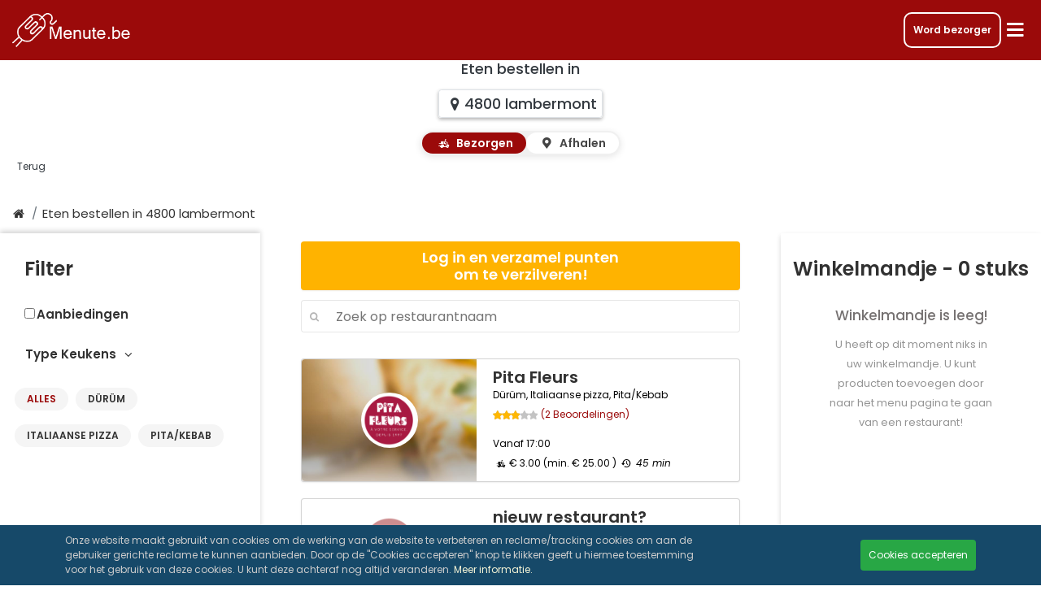

--- FILE ---
content_type: text/html; charset=UTF-8
request_url: https://www.menute.be/eten-bestellen-lambermont-4800
body_size: 14653
content:
<!DOCTYPE html>
<html lang="nl">

<head>
    <link rel="dns-prefetch" href="https://cdn.etenonline.be" crossorigin>
    <meta http-equiv="X-UA-Compatible" content="IE=edge" />
    <meta http-equiv="Content-Type" content="text/html; charset=utf-8" />
    <meta http-equiv="Content-Language" content="nl">
    <title>Eten bestellen in lambermont 4800 | Menute.be </title>

            <meta name="apple-itunes-app" content="app-id=1339332965">
        <meta name="google-play-app" content="app-id=be.etenonline.app.etenonline">
    
    <meta name="viewport"
        content="width=device-width, initial-scale=1.0, viewport-fit=cover">
    <meta name="description" content="            Online Eten bestellen in lambermont 4800, bijvoorbeeld bij Pita Fleurs en nog veel meer.
        " />
        <meta name="csrf-token" content="mquO3gDHkxipmLnejv4o3ulph7A91wcpkQ7fQKea">
    <meta name="robots" content="noodp, noydir, index, follow">
    <meta name="rating" content="general">
    <meta property="og:type" content="website" />
    <meta property="og:title" content="Eten bestellen in lambermont 4800 | Menute.be" />
    <meta property="og:description" content="            Online Eten bestellen in lambermont 4800, bijvoorbeeld bij Pita Fleurs en nog veel meer.
        " />
    <meta property="og:image" content="https://cdn.etenonline.be/upload/logo_icon-white-bg.png" />
    <meta property="og:url" content="https://www.menute.be/eten-bestellen-lambermont-4800" />
    <meta property="fb:app_id" content="365295970734917" />
    <meta name="theme-color" content="#9b0a0a" />

    <link rel="publisher" href="https://plus.google.com/105134459972600043047/">
    <link rel="author" href="https://plus.google.com/105134459972600043047/">
    <link rel="alternate" hreflang="x-default" href="https://www.menute.be/eten-bestellen-lambermont-4800">
            <link rel="alternate" hreflang="nl-be"
            href="https://www.menute.be/eten-bestellen-lambermont-4800">
            <link rel="alternate" hreflang="fr-be"
            href="https://www.menute.be/fr/livraison-repas-lambermont-4800">
            <link rel="alternate" hreflang="en-be"
            href="https://www.menute.be/en/order-takeaway-lambermont-4800">
        <link rel="canonical" href="https://www.menute.be/eten-bestellen-lambermont-4800">

    <!-- Smartbanner -->
            <meta name="smartbanner:title"
            content="Eten bestellen met je Desktop">
        <meta name="smartbanner:author" content="Menute.be">
    <meta name="smartbanner:price" content="GRATIS">
    <meta name="smartbanner:price-suffix-apple" content=" - In de App Store">
    <meta name="smartbanner:price-suffix-google" content=" - In de Google Play">
    <meta name="smartbanner:icon-apple" content="https://www.menute.be/images/menute_logo.png">
    <meta name="smartbanner:icon-google" content="https://www.menute.be/images/menute_logo.png">
    <meta name="smartbanner:button" content="BEKIJKEN">
    <meta name="smartbanner:button-url-apple" content="https://menutebe.page.link/Zi7X">
    <meta name="smartbanner:button-url-google" content="https://menutebe.page.link/Zi7X">
            <meta name="smartbanner:enabled-platforms" content="android,ios">
        <meta name="smartbanner:close-label" content="Sluiten">
    <meta name="smartbanner:custom-design-modifier" content="menute.be">
    <meta name="smartbanner:disable-positioning" content="true">
    <!-- Favicons-->
    <link rel="apple-touch-icon" sizes="180x180" href="/apple-touch-icon.png">
    <link rel="icon" type="image/png" sizes="32x32" href="/favicon-32x32.png">
    <link rel="icon" type="image/png" sizes="16x16" href="/favicon-16x16.png">
    <link rel="manifest" href="/site.webmanifest">
    <link rel="mask-icon" href="/safari-pinned-tab.svg" color="#bf2525">
    <meta name="msapplication-TileColor" content="#2d89ef">
    <meta name="theme-color" content="#ffffff">
    <link rel="preload" href="/css/reset.css?id=d6138941234f37747651850d0949c14b" as="style">
    <link rel="preload" href="/font/fontello.woff2?97810633" as="font" type="font/woff2" crossorigin>
    <link rel="preload" href="/font/poppins-regular.woff2" as="font" type="font/woff2" crossorigin>
    <link rel="preload" href="/font/poppins-italic.woff2" as="font" type="font/woff2" crossorigin>
    <link rel="preload" href="/font/poppins-medium.woff2" as="font" type="font/woff2" crossorigin>
    <link rel="preload" href="/font/poppins-semibold.woff2" as="font" type="font/woff2" crossorigin>
    <style>
        @font-face {
            font-family: 'Poppins';
            font-style: normal;
            font-weight: 400;
            font-display: swap;
            src: local('Poppins Regular'), local('Poppins-Regular'), url(/font/poppins-regular.woff2) format('woff2');
            unicode-range: U+0000-00FF, U+0131, U+0152-0153, U+02BB-02BC, U+02C6, U+02DA, U+02DC, U+2000-206F, U+2074, U+20AC, U+2122, U+2191, U+2193, U+2212, U+2215, U+FEFF, U+FFFD;
        }

        @font-face {
            font-family: 'Poppins';
            font-style: italic;
            font-weight: 400;
            font-display: swap;
            src: url(/font/poppins-italic.woff2) format('woff2');
            unicode-range: U+0000-00FF, U+0131, U+0152-0153, U+02BB-02BC, U+02C6, U+02DA, U+02DC, U+2000-206F, U+2074, U+20AC, U+2122, U+2191, U+2193, U+2212, U+2215, U+FEFF, U+FFFD;
        }

        @font-face {
            font-family: 'Poppins';
            font-style: normal;
            font-weight: 500;
            font-display: swap;
            src: local('Poppins Medium'), local('Poppins-Medium'), url(/font/poppins-medium.woff2) format('woff2');
            unicode-range: U+0000-00FF, U+0131, U+0152-0153, U+02BB-02BC, U+02C6, U+02DA, U+02DC, U+2000-206F, U+2074, U+20AC, U+2122, U+2191, U+2193, U+2212, U+2215, U+FEFF, U+FFFD;
        }

        @font-face {
            font-family: 'Poppins';
            font-style: normal;
            font-weight: 600;
            font-display: swap;
            src: local('Poppins SemiBold'), local('Poppins-SemiBold'), url(/font/poppins-semibold.woff2) format('woff2');
            unicode-range: U+0000-00FF, U+0131, U+0152-0153, U+02BB-02BC, U+02C6, U+02DA, U+02DC, U+2000-206F, U+2074, U+20AC, U+2122, U+2191, U+2193, U+2212, U+2215, U+FEFF, U+FFFD;
        }
    </style>
    <link rel="stylesheet" href="/css/reset.css?id=d6138941234f37747651850d0949c14b">
    <link rel="stylesheet" type="text/css" href="/css/fontello.css?id=2b9654be98acf7709bce3ad3c46fd7e9">
    <link rel="stylesheet" type="text/css" href="/css/all.css?id=1a510ab7e7822cf944233e0a25177446">
    <script nomodule src="/js/pollyfillie.min.js?id=3535673a027ba711983061d145bdf4ee"></script>
    <script>
        var site = {
            baseUrl: "https://www.menute.be",
            lang: 'nl',
            country: "be",
            isLoggedIn: false,
            aPath: '/'
        };
        var vars = {
            webissunday: "Deze bestelling werd geplaatst op een drukke dag. Bezorgtijden zijn dan meestal wat langer.",
            webon: "om",
            webanonymous: "Anoniem",
            webdelivery: "Bezorgen",
            webpickuptime: "Afhaaltijd",
            webfood: "Eten",
            zipcodenotvalid: "Je postcode is ongeldig, controleer en probeer het opnieuw.",
            targetFilterAll: "Alles"
                            , reqresttypeslug: ""
                    };
        var hash = {
            transregresto: "Restaurant aanmelden".toLowerCase().split(' ').join('-'),
            transrecoresto: "Restaurant aanbevelen".toLowerCase().split(' ').join('-'),
            transrestoinfo: "meer info".toLowerCase().split(' ').join('-'),
            transrestoreview: "Beoordelingen".toLowerCase().split(' ').join('-')
        };
        var bo_api_url = "https://apibo.menute.com";

        window.i18n = {
            getting_location: "Bezig met het ophalen van je locatie...",
            location_not_supported: "Locatie wordt niet ondersteund op dit apparaat",
            location_not_found: "Locatie niet gevonden",
            location_permission_denied: "Locatietoestemming geweigerd",
            loading: "Laden...",
        };

        window.translate = function (key) {
            //return window.i18n?.[key] || key;
            //old browsers working
            if (window.i18n && typeof window.i18n === 'object' && window.i18n[key]) {
                return window.i18n[key];
            }
            return key;
        };

        //     </script>
            <script>
            let listedBy = "4800";
            let listedByCity = "lambermont";
        </script>
        <script type="application/ld+json">
            {
                "@context":"https://schema.org",
                "@type":"ItemList",
                "itemListElement":[
                                    {"@type":"ListItem","position": 1,"item":{"@type": "Restaurant","url":"https://www.menute.be/menu/pita-fleurs","name":"Pita Fleurs","address":{"@type": "PostalAddress","addressLocality": "Verviers","postalCode": 4800,"streetAddress": "Rue Crapaurue 3,"},"image":"https://cdn.etenonline.be/upload/restaurants/pita-fleurs_1653713258-b.png","servesCuisine":["D\u00fcr\u00fcm","Italian Pizza","Pita\/Kebab"]}}
                                    ]
            }
        </script>
        </head>

<body class="restaurantslijst">

    <div class="spinner-overlay">
        <div class="icon-spinner animate-spin">
            <span class="sr-only">Loading...</span>
        </div>
    </div>
                <header class="menuarea clearfix fix">
    <div class="container-fluid clearfix menuarea_container">
        <div class="logo">
            <a href="https://www.menute.be"><img width="150" height="44.1167"
                    src="https://cdn.etenonline.be/static/images/footer_logo_menute_be.png" alt="Menute.be"> </a>
        </div>
        <div class="hamburgermenu">
            <a href="https://couriers.menute.com/be-nl" class="order-business-btn">Word bezorger</a>
            <!-- Modal -->
            <div class="modal fade modal-fullscreen-xs-down" data-backdrop="static" id="modal-hamburger-menu"
                tabindex="-1" aria-labelledby="modal-hamburger-menuLabel" aria-hidden="true">
                <div class="modal-dialog modal-dialog-scrollable modal-dialog-centered" role="document">
                    <div class="modal-content">
                        <div class="modal-header">
                            <div class="logo">
                                <img width="150" height="44.1167" src="https://cdn.etenonline.be/static/images/footer_logo_menute_be.png"
                                    alt="Footer logo" />
                            </div>
                            <div class="btn-topmenu" data-toggle="modal"
                                data-target="#modal-hamburger-menu"><i class="icon-cancel cancel-hashedmodal"></i></div>
                        </div>
                        <div class="modal-body">
                            <div class="hamburger-menu">
                                                                    <h2>Menu</h2>
                                                                <div class="hamburger-links">
                                                                            <div class="hamburger-link">
                                            <div class="open-modal-login"><span
                                                    class="hamburger-link-icon"><i class="icon-user"></i></span></div>
                                            <div class="open-modal-login">Aanmelden</div>
                                        </div>
                                        <div class="hamburger-link">
                                            <div class="open-modal-createlogin"><span
                                                    class="hamburger-link-icon"><i
                                                        class="icon-user-plus"></i></span></div>
                                            <div
                                                class="open-modal-createlogin">Account aanmaken</div>
                                        </div>
                                        <div class="hamburger-link">
                                            <a href="https://www.menute.be/geschenken"><span
                                                    class="hamburger-link-icon"><i class="icon-star"></i></span></a>
                                            <a href="https://www.menute.be/geschenken">Geschenken</a>
                                        </div>
                                        <div class="hamburger-link">
                                            <a href="https://www.menute.be/contact"><span
                                                    class="hamburger-link-icon"><i class="icon-chat"></i></span></a>
                                            <a href="https://www.menute.be/contact">Contact</a>
                                        </div>
                                        <div class="hamburger-link">
                                            <a href="#" onclick="$('#feedbackModal').modal('show')"><span
                                                    class="hamburger-link-icon"><i class="icon-envelope-open"></i></span></a>
                                            <a href="#" onclick="$('#feedbackModal').modal('show')">Feedback</a>
                                        </div>
                                                                        <div class="hamburger-link">
                                        <a href="https://www.menute.be/business" onclick="console.log('businessssss')"><span
                                                class="hamburger-link-icon"><i class="icon-globe"></i></span></a>
                                        <a href="https://www.menute.be/business" onclick="console.log('business')">Zakelijk bestellen</a>
                                    </div>
                                    <div class="hamburger-link">
                                        <a href="https://couriers.menute.com/be-nl" onclick="console.log('couriers')"><span
                                                class="hamburger-link-icon"><i class="icon-scooter-delivery"></i></span></a>
                                        <a href="https://couriers.menute.com/be-nl" onclick="console.log('courierssss')">Word bezorger</a>
                                    </div>
                                    <div class="hamburger-link" style="border-bottom: none !important;">
                                        <select id='language-selecter' class="custom-select custom-select-lg mb-0"
                                            name="languages">
                                                                                            <option value='nl'
                                                    selected>
                                                    Nederlands
                                                </option>
                                                                                            <option value='fr'
                                                    >
                                                    Frans
                                                </option>
                                                                                            <option value='en'
                                                    >
                                                    Engels
                                                </option>
                                                                                    </select>
                                    </div>
                                    <div class="hamburger-link" style="border-bottom: none !important;">
                                        <select id='country-selecter' class="custom-select custom-select-lg mb-3"
                                            name="country">
                                                                                            <option value="https://www.menute.be"
                                                    selected>
                                                    België
                                                </option>
                                                                                            <option value="https://www.menute.nl"
                                                    >
                                                    Nederland
                                                </option>
                                                                                    </select>
                                    </div>

                                </div>
                            </div>
                        </div>
                    </div>
                </div>
            </div>
            <div class="btn-topmenu"><i class="icon-menu"></i></div>
        </div>
    </div>
</header>
        <div class="content_container">
        
<div class="subpage_banner bg-white">
	<section>
							<h1 class="subbanner-title text-dark text-shadow-none">Eten bestellen in</h1>
				<h1 class="subbanner-title my-3">
					<span class="cursor-pointer p-2 mt-1 text-dark border hover-shadow-black rounded-lg single-line-span text-shadow-none" id="address_span">
						<i class="icon-location-1"></i><span id ="searched_address">4800 lambermont</span>
					</span>
				</h1>
				<div class="toggle-switch ms-3 mb-5">
					<input type="radio" id="deliveryRadio" name="delivery-pickup" checked>
					<label for="deliveryRadio" class="toggle-option">
					  <i class="icon-scooter-delivery"></i> Bezorgen
					</label>
				
					<input type="radio" id="pickupRadio" name="delivery-pickup">
					<label for="pickupRadio" class="toggle-option">
					  <i class="icon-location"></i> Afhalen
					</label>
				</div>
				</section>
	<div class="back">
		<a href="https://www.menute.be" class="txt-btn text-dark text-shadow-none">Terug</a>
	</div>
</div>
<style>
    .btn-filter-offers{
        color:#333!important;
        border: 1px solid #333!important;
        line-height: 30px;
    }
    .btn-filter-offers:hover{
        background: rgb(0 0 0 / 20%)!important;
    }
    .btn-filter-offers.active{
        color: #9b0a0a!important;
        border: 1px solid #9b0a0a!important;
    }
    .offers-filter{
        color:#333!important;
        margin-left:30px;
        margin-bottom: 20px;
        font-size:15px;
        font-weight: bold;
    }
</style>


<div class="breadcrumb-wrapper">
	<ol class="breadcrumb">
        <li class="breadcrumb-item">
            <a href="https://www.menute.be">
                <i class="icon-home" aria-hidden="true"></i>
            </a>
        </li>
        <li class="breadcrumb-item" active>
            <a href="https://www.menute.be/eten-bestellen-4800">Eten bestellen in 4800 lambermont</a>
        </li>
    </ol>
	<span class="arrow"></span>
</div>

<div class="category_rest">
    <div class="category_rest_holder">
        <div id="filter-search-icon">
            <i class="icon-search"></i>
        </div>
        <nav id="filtering-content" class="navbar navbar-expand navbar-dark filtering">
            <div class="meal-search-bar navbarSearch" style="display: none;">
                <div class="meal-search">
                    <i class="icon-search meal-search-icon"></i>
                    <div class="meal-search-form">
                        <label class="meal-search-label"><input id="irestsearch" aria-label="Search" maxlength="25" placeholder="Zoek op restaurantnaam" class="meal-search-input" onkeyup="javascript: searchrest();">
                        </label>
                    </div>
                </div>
            </div>
            <div class="collapse navbar-collapse" id="navbarNav">
                <ul class="navbar-nav hscroll">
                    <li class="nav-item active-filtering-item">
                        <a class="alltypes nav-link" type="Alles"
                            href="#alles">Alles</a>
                    </li>
                                                                        <li
                                class="nav-item">
                                <a class="nav-link" type="durum"
                                    href="#durum">Dürüm</a>
                            </li>
                                                                                                <li
                                class="nav-item">
                                <a class="nav-link" type="italiaanse-pizza"
                                    href="#italiaanse-pizza">Italiaanse pizza</a>
                            </li>
                                                                                                <li
                                class="nav-item">
                                <a class="nav-link" type="pitakebab"
                                    href="#pitakebab">Pita/Kebab</a>
                            </li>
                                                            </ul>
            </div>
        </nav>
        <div id="cancel-search" style="display: none;">
            <i class="icon-cancel"></i>
        </div>
        <div id="filter-menu-icon">
            <i class="icon-menu"></i>
        </div>
    </div>
</div>
<div id="irestcontainer" class="container">

    <div class="filter_rest_container">
        <div class="filter_rest">
            <div class="filter_rest_holder">
                <h4>Filter</h4>
                <!--<button type="button" class="btn btn-block btn-filter-offers" onclick="toggleOffers()">Aanbiedingen</button>-->
                <div class="offers-filter">
                    <div class="form-check">
                        <input class="form-check-input" type="checkbox"  onclick="toggleOffers()" id="offerFilter" style="accent-color:#9b0a0a">
                        <label class="form-check-label" for="offerFilter">
                            Aanbiedingen 
                        </label>
                      </div>
                </div>

                <div id="accordion">
                    <div id="type-kitchen">
                        <div class="nav-link" data-toggle="collapse" data-target="#collapseOne" aria-expanded="true" aria-controls="collapseOne">
                            Type Keukens <i class="icon-angle-down"></i>
                    </div>
                    </div>
                    <div id="collapseOne" class="collapse show" aria-labelledby="headingOne" data-parent="#accordion">
                      <div class="card-body">
                        <button type="button" onclick="" class="btn btn-primary nav-item active-filtering-item"><a id="ialltypes" class="nav-link" type="Alles" href="#alles">Alles</a></button>
                                                                                    <button type="button" class="btn btn-primary nav-item"><a class="nav-link " type="durum"
                                    href="#durum">Dürüm</a></button>
                                                                                                                <button type="button" class="btn btn-primary nav-item"><a class="nav-link " type="italiaanse-pizza"
                                    href="#italiaanse-pizza">Italiaanse pizza</a></button>
                                                                                                                <button type="button" class="btn btn-primary nav-item"><a class="nav-link " type="pitakebab"
                                    href="#pitakebab">Pita/Kebab</a></button>
                                                                          </div>
                    </div>
                </div>
            </div>
        </div>
    </div>
    <div class="modal fade" id="mobileFilterModal" tabindex="-1" role="dialog" aria-labelledby="mobileFilterModalLabel">
        <div class="modal-dialog modal-dialog-centered" role="document">
          <div class="modal-content">
            <div class="modal-header">
              <h5 class="modal-title" id="mobileFilterModalLabel">Type Keukens</h5>
              <button type="button" class="close" data-dismiss="modal" aria-label="Close">
                <span aria-hidden="true" class="text-white">&times;</span>
              </button>
            </div>
            <div class="modal-body">
              <ul class="list-group"  id="mobileCategoryList">
                <li 
                  class="list-group-item nav-item active-filtering-item">
                  <a 
                    id="ialltypes" 
                    class="nav-link text-black" 
                    type="Alles" 
                    href="#alles"
                    onclick="setFilterActive($(this));">
                    Alles                  </a>
                </li>
                                                            <li 
                          class="list-group-item nav-item">
                          <a 
                            class="nav-link text-black" 
                            type="durum" 
                            href="#durum"
                            onclick="setFilterActive($(this));">
                            Dürüm
                          </a>
                        </li>
                                                                                <li 
                          class="list-group-item nav-item">
                          <a 
                            class="nav-link text-black" 
                            type="italiaanse-pizza" 
                            href="#italiaanse-pizza"
                            onclick="setFilterActive($(this));">
                            Italiaanse pizza
                          </a>
                        </li>
                                                                                <li 
                          class="list-group-item nav-item">
                          <a 
                            class="nav-link text-black" 
                            type="pitakebab" 
                            href="#pitakebab"
                            onclick="setFilterActive($(this));">
                            Pita/Kebab
                          </a>
                        </li>
                                                  </ul>
            </div>
          </div>
        </div>
    </div>
    <div id="irestlist" class="restaurants row pb-4">
                    <div style="width: 100%;cursor:pointer;" class="open-modal-login">
                <div class="user_points">
                    <h4>Log in en verzamel punten<br>om te verzilveren!</h4>
                </div>
            </div>
                <div class="filter-wrapper">
            <div class="rest-search-bar">
                <div class="rest-search">
                    <i class="icon-search rest-search-icon"></i>
                    <div class="rest-search-form">
                        <label class="rest-search-label"><input id="irestsearchDesk" aria-label="Search" maxlength="25"
                                placeholder="Zoek op restaurantnaam" class="rest-search-input"
                                onkeyup="javascript: searchrest();">
                        </label>
                    </div>
                    <i class="icon-cancel rest-search-close-icon"></i>
                </div>
            </div>
        </div>
        <div class="no_rests_found">
            <i class="icon-search no_rests_found_icon"></i>
            <h3 class="no_rests_found_text">Er zijn helaas geen restaurants gevonden in jouw omgeving.</h3>
            <button class="reset-rest-search">Zoekopdracht wissen</button>
        </div>
                                                            <a class="col-lg-3 col-md-6 rest rest_searchable d-none pickup-restaurants" id="irest681" onclick="setLocalStorageForMenu()"
                    href="/menu/pita-fleurs">
                    <div class="logo_restlist" style="background: url('https://cdn.etenonline.be/upload/heroes/durum'); background-size: cover;">
                        <div class="rest-logo-image-cont">
                            <img class="lozad" style="border-radius: 50%; width:100%;" data-src="https://cdn.etenonline.be/upload/restaurants/pita-fleurs_1653713258-b.png"
                            alt="Pita Fleurs">
                        </div>
                    </div>
                    <div class="info_restlist">
                        <div class="info_rest_title">
                            <h4>Pita Fleurs</h4>
                        </div>
                        <div class="info_rest_subtitle">
                            <span>Dürüm, Italiaanse pizza, Pita/Kebab</span>
                        </div>
                        <div class="review_rest">
                                                        <div class="reting_area clearfix">
                                <div class="reting_box">
                                        <div class="review-rating">
                                            <div class="review-stars">
                                                <span style="width: 60%;"
                                                    class="review-stars-range"></span>
                                            </div>
                                        </div>
                                </div>
                            </div>
                                                        <span class="review-text">(2 Beoordelingen)  </span>
                        </div>
                                                
                        <!DOCTYPE html PUBLIC "-//W3C//DTD HTML 4.0 Transitional//EN" "http://www.w3.org/TR/REC-html40/loose.dtd">
<?xml encoding="UTF-8"><html><body><div class="hours">Vanaf 17:00</div></body></html>

                                                <p class="icons_rest">
                            <i class="icon-location" aria-hidden="true"></i>
                            <i> Rue Crapaurue 3, Verviers <span class="distance" id="restaurantdistance-681"> ~ 109,36 km</span></i>
                            <i class="icon-back-in-time" aria-hidden="true"> 30 min</i>
                        </p>
                    </div>
                                    </a>
                                                <a class="col-lg-3 col-md-6 rest rest_searchable d-none delivery-restaurants" id="irest681d" onclick="setLocalStorageForMenu()"
                href="/menu/pita-fleurs">
                <div class="logo_restlist" style="background: url('https://cdn.etenonline.be/upload/heroes/durum'); background-size: cover;">
                    <div class="rest-logo-image-cont">
                        <img class="lozad" style="border-radius: 50%; width:100%;" data-src="https://cdn.etenonline.be/upload/restaurants/pita-fleurs_1653713258-b.png"
                        alt="Pita Fleurs">
                    </div>
                </div>
                <div class="info_restlist">
                    <div class="info_rest_title">
                        <h4>Pita Fleurs</h4>
                    </div>
                    <div class="info_rest_subtitle">
                        <span>Dürüm, Italiaanse pizza, Pita/Kebab</span>
                    </div>
                    <div class="review_rest">
                                                <div class="reting_area clearfix">
                            <div class="reting_box">
                                    <div class="review-rating">
                                        <div class="review-stars">
                                            <span style="width: 60%;"
                                                class="review-stars-range"></span>
                                        </div>
                                    </div>
                            </div>
                        </div>
                                                <span class="review-text">(2 Beoordelingen)  </span>
                    </div>
                                        <!DOCTYPE html PUBLIC "-//W3C//DTD HTML 4.0 Transitional//EN" "http://www.w3.org/TR/REC-html40/loose.dtd">
<?xml encoding="UTF-8"><html><body><div class="delivery hours">Vanaf 17:00</div></body></html>

                                        <p class="icons_rest">
                                                    <i class="icon-scooter-delivery" aria-hidden="true"></i>
                                                            € 3.00
                                                                                        (min. €
                                25.00
                                )
                                                        <i class="icon-back-in-time" aria-hidden="true"> 45 min</i>
                                            </p>
                </div>
                            </a>
                            <div class="col-lg-3 col-md-6 rest" id="irest-1"
            onclick="$('#recoRestaurant').modal();return false;">
            <div class="logo_restlist">
                <div class="rest-logo-image-cont">
                    <img class="lozad" width="70" height="48.3167" data-src="https://cdn.etenonline.be/upload/icoon-eo-150px.png"
                    alt="nieuw restaurant">
                </div>
            </div>
            <div class="info_restlist">
                <div class="info_rest_title">
                    <h4>nieuw restaurant?</h4>
                </div>
                <p style="color:red">Staat uw favoriete restaurant er niet tussen? Laat het dan ons weten!</p>
            </div>
        </div>
        
            </div>
    <div class="basket_rest_container">
  <div id="basket_cart_box" class="cart_box2 basket_scrolling_top">
    <h2 class="basket_head_title">Winkelmandje - <small class="basket_head_small"></small> stuks</h2>
    <div class="basket_content_rests_holder">
    </div>
  </div>
</div>
<script>
  var rest_data = {"681":{"restaurant_name":"Pita Fleurs","restaurant_slug":"pita-fleurs"}}
</script></div>
<div class="modal fade modal-fullscreen-xs-down" id="aboutTest" tabindex="-1" role="dialog" aria-labelledby="aboutTestTitle" aria-hidden="true">
    <div class="modal-dialog modal-dialog-scrollable modal-dialog-centered" role="document">
        <div class="modal-content">
        <div class="modal-header">
            <div class="logo">
                <a href="https://www.menute.be"><img width="150" height="44.1167" src="https://cdn.etenonline.be/static/images/footer_logo_menute_be.png" alt="Footer logo"></a>
            </div>
            <div class="btn-topmenu" style="margin-top: 10px;"
                        data-dismiss="modal" data-target="#aboutTestModal" aria-label="Close">
                    <i class="icon-cancel"></i></div>
        </div>
        <div class="modal-body">
            <div class="tab-content  restlistAboutContent " id="aboutContent">
                <div class="tab-pane fade show active" id="modal-basket" role="tabpanel" aria-labelledby="basket-tab">
                                            <div class="basket_rest_tabbar_container">
                            <div>
                                <h2 class="basket_tabbar_head_title">Winkelmandje - <small class="basket_head_small"></small> stuks</h2>
                                <div class="basket_content_rests_holder">
                                </div>
                            </div>
                        </div>
                                    </div>
            </div>
        </div>
        </div>
    </div>
</div>
<div class="tabbar">
    <div class="wrapper">
        <button class="tabbar_button" data-toggle="modal" data-target="#aboutTest">
            <div class="tabbar_button_text">
                <i class="icon-shopping-basket pr-2"></i> Mandje            </div>
            <div id="tabbar_button_total_quantity">
                0
            </div>
        </button>
    </div>
</div>




<div class="modal fade modal-fullscreen-xs-down footer-modal" id="searchResto" tabindex="-1" role="dialog"
		aria-labelledby="registerRestaurantTitle" aria-hidden="true">
		<div class="modal-dialog modal-dialog-scrollable modal-dialog-centered" role="document">
			<div class="modal-content">
				<div class="modal-header">
					<h3 class="mt-4">Geef je locatie in</h3>
					<div class="btn-topmenu" style="margin-top: 10px;" 
						data-dismiss="modal" data-target="#searchResto" aria-label="Close">
					<i class="icon-cancel cancel-hashedmodal"></i></div>
				</div>
				<div class="modal-body">
					<div class="message"></div>
					<form method="POST" action="/search" accept-charset="UTF-8" class="" id="search" role="form">
						<input name="_token" type="hidden" value="mquO3gDHkxipmLnejv4o3ulph7A91wcpkQ7fQKea">
						<input name="lat" type="hidden" value="" id="lat">
						<input name="long" type="hidden" value="" id="long">
					<div class="search_box input-group mb-3 border" id="searchHolder">
						<input aria-label="searched_postal_code" id="isearched_postal_code" type="hidden" name="searched_postal_code" value="">
						<input aria-label="search_keyword" value="" id="iaddress" type="text" name="search_keyword" autoComplete="off" placeholder="Geef je adres in" spellcheck="false" class="form-control address-input-box">
						<div id="suggestions-container">
								<div id="my-location">
									<h4 class="my-location-title">Mijn locatie</h4>
									<div id="imy-loc" class="my-location-container">
										<i class="icon-location"></i>
										<span id="my-location-address"></span>
									</div>
								</div>
								<div id="empty-suggestions">
									<h4 class="empty-suggestions-title">Suggesties</h4>
									<div id="empty-sug" class="empty-suggestions-container">
										<i class="icon-location"></i>
										<span id="empty-suggestions-address"></span>
									</div>
								</div>
								<div id="suggestions">
									<h4 class="suggestions-title">Suggesties</h4>
									<span id="nothingtoshow" class="danger">Vul je adres in.</span>
								</div>
						</div>
					</div>
					</form>
				</div>
			</div>
		</div>
	</div>
    </div>

    <footer class="footer_area  footer_with_basket  ">
            <div class="footer_bottom clearfix">
        <div class="footer_socal">
            <ul>
                <li><a href="https://www.facebook.com/menute.be/"
                        target="_blank" aria-label="Facebook"><i class="icon-facebook"></i></a></li>
                <li><a href="https://twitter.com/etenonline_be"
                        target="_blank"><i class="icon-twitter" aria-label="Twitter"></i></a></li>
                <li><a href="https://www.instagram.com/be.menute/"
                        target="_blank"><i class="icon-instagram" aria-label="Instagram"></i></a></li>
            </ul>
        </div>
        <div class="footer_etenonline">
            <p>© 2026 Menute.be</p>
        </div>
        <div class="pay_box">
            <img class="lozad" width="50" height="30" data-src="https://cdn.etenonline.be/static/images/footer/paypal.svg" alt="paypal" title="paypal">
            <img class="lozad" width="50" height="30" data-src="https://cdn.etenonline.be/static/images/footer/visa.svg" alt="visa" title="visa">
            <img class="lozad" width="50" height="30" data-src="https://cdn.etenonline.be/static/images/footer/mastercard.svg" alt="mastercard" title="mastercard">

                        <img class="lozad" width="50" height="30" data-src="https://cdn.etenonline.be/static/images/footer/bancontact.svg" alt="bancontact" title="bancontact">
                                    
            <img class="lozad" width="50" height="30" data-src="https://cdn.etenonline.be/static/images/footer/american-express.svg" alt="american-express" title="american-express">
        </div>
    </div>
        <div class="modal fade modal-fullscreen-xs-down footer-modal" data-backdrop="static" id="registerRestaurant" tabindex="-1" role="dialog"
        aria-labelledby="registerRestaurantTitle" aria-hidden="true">
        <div class="modal-dialog modal-dialog-scrollable modal-dialog-centered" role="document">
            <div class="modal-content">
                <div class="modal-header">
                    <div class="logo">
                        <a href="https://www.menute.be"><img width="150" height="44.1167"
                                src="https://cdn.etenonline.be/static/images/footer_logo_menute_be.png" alt="Footer logo"></a>
                    </div>
                    <div class="btn-topmenu" style="margin-top: 10px;"
                        data-dismiss="modal" data-target="#registerRestaurant" aria-label="Close">
                    <i class="icon-cancel cancel-hashedmodal"></i></div>
                </div>
                <div class="modal-body">
                    <div class="tab-content">
                        <div class="tab-pane fade show active" id="modal-restaurant-signup" role="tabpanel"
                            aria-labelledby="basket-tab">
                            <div class="signup-rest-title">
                                <h2>Restaurant aanmelden</h2>
                            </div>
                            <div class="contact-form">
                                <form method="POST" action="xHttp/recommendresto" accept-charset="UTF-8" class="" id="restoSignup_form" role="form">
                                <input name="_token" type="hidden" value="mquO3gDHkxipmLnejv4o3ulph7A91wcpkQ7fQKea">
                                <ul class="row">
                                    <input type="hidden" name="arrrtypeform" value="signup">
                                    <li class="col-sm-6">
                                        <label>Naam<span class="required">*</span>
                                            <input type="text" class="form-control" name="arfname"
                                                placeholder="">
                                        </label>
                                    </li>
                                    <li class="col-sm-6">
                                        <label>E-mailadres<span class="required">*</span>
                                            <input type="text" class="form-control" name="arfemail"
                                                placeholder="">
                                        </label>
                                    </li>
                                    <li class="col-sm-6">
                                        <label>Telefoonnummer                                            <input type="text" class="form-control" name="arfphone"
                                                placeholder="">
                                        </label>
                                    </li>
                                    <li class="col-sm-6">
                                        <label>Adres                                            <input type="text" class="form-control" name="arfaddress"
                                                placeholder="">
                                        </label>
                                    </li>
                                    <li class="col-sm-6">
                                        <label>Postcode                                            <input type="text" class="form-control" name="arfpostcode"
                                                placeholder="">
                                        </label>
                                    </li>
                                    <li class="col-sm-6">
                                        <label>Plaatsnaam                                            <input type="text" class="form-control" name="arfcity"
                                                placeholder="">
                                        </label>
                                    </li>
                                    <li class="col-sm-6">
                                        <label>Bericht                                            <textarea class="form-control" name="arfmessage" rows="3" placeholder=""></textarea>
                                        </label>
                                    </li>
                                    <li id="iregg-recaptcha" data-sitekey="6LeTc8sUAAAAAGWOvft3BJP5ao4U43IfLXBiu1iR"></li>
                                    <li class="col-sm-8 footer-submit-res" id="arfsubmit">
                                        <button type="submit" value="submit" class="btn font-montserrat">Verzenden</button>
                                    </li>
                                    <div class="col-sm-8 footer-submit-res" id="arfresponsemsg">
                                        <div class="alert" role="alert">

                                        </div>
                                    </div>
                                </ul>
                                </form>
                            </div>
                        </div>
                    </div>
                </div>
            </div>
        </div>
    </div>
    <div class="modal fade modal-fullscreen-xs-down footer-modal" data-backdrop="static" id="recoRestaurant" tabindex="-1" role="dialog"
        aria-labelledby="registerRestaurantTitle" aria-hidden="true">
        <div class="modal-dialog modal-dialog-scrollable modal-dialog-centered" role="document">
            <div class="modal-content">
                <div class="modal-header">
                    <div class="logo">
                        <a href="https://www.menute.be"><img width="150" height="44.1167"
                                src="https://cdn.etenonline.be/static/images/footer_logo_menute_be.png" alt="Footer logo"></a>
                    </div>
                    <div class="btn-topmenu" style="margin-top: 10px;" 
                        data-dismiss="modal" data-target="#recoRestaurant" aria-label="Close">
                    <i class="icon-cancel cancel-hashedmodal"></i></div>
                </div>
                <div class="modal-body">
                    <div class="tab-content">
                        <div class="tab-pane fade show active" id="modal-restaurant-reco" role="tabpanel"
                            aria-labelledby="basket-tab">
                            <div class="signup-rest-title">
                                <h2>Restaurant aanbevelen</h2>
                            </div>
                            <div class="contact-form">
                                <form method="POST" action="xHttp/recommendresto" accept-charset="UTF-8" class="" id="restoReco_form" role="form">
                                <input name="_token" type="hidden" value="mquO3gDHkxipmLnejv4o3ulph7A91wcpkQ7fQKea">
                                <ul class="row">
                                    <input type="hidden" name="arrrtypeform" value="recommend">
                                    <li class="col-sm-6">
                                        <label>Naam<span class="required">*</span>
                                            <input type="text" class="form-control" name="rrfname"
                                                placeholder="">
                                        </label>
                                    </li>
                                    <li class="col-sm-6">
                                        <label>E-mailadres<span class="required">*</span>
                                            <input type="text" class="form-control" name="rrfemail"
                                                placeholder="">
                                        </label>
                                    </li>
                                    <li class="col-sm-6">
                                        <label>Telefoonnummer                                            <input type="text" class="form-control" name="rrfphone"
                                                placeholder="">
                                        </label>
                                    </li>
                                    <li class="col-sm-6">
                                        <label> Naam van het restaurant                                            <input type="text" class="form-control" name="rrfrestoName"
                                                placeholder="">
                                        </label>
                                    </li>
                                    <li class="col-sm-6">
                                        <label>Plaatsnaam                                            <input type="text" class="form-control" name="rrfcity"
                                                placeholder="">
                                        </label>
                                    </li>
                                    <li class="col-sm-6">
                                        <label>Bericht                                            <textarea class="form-control" name="rrfmessage" rows="3" placeholder=""></textarea>
                                        </label>
                                    </li>
                                    <li id="irecg-recaptcha" data-sitekey="6LeTc8sUAAAAAGWOvft3BJP5ao4U43IfLXBiu1iR"></li>
                                    <li class="col-sm-8 footer-submit-res" id="rrfsubmit">
                                        <button type="submit" value="submit" class="btn font-montserrat" id="rrfbtnsubmit"
                                            >Verzenden</button>
                                    </li>
                                    <div class="col-sm-8 footer-submit-res" id="rrfresponsemsg">
                                        <div class="alert" role="alert">
                                        </div>
                                    </div>
                                </ul>
                                </form>
                            </div>
                        </div>
                    </div>
                </div>
            </div>
        </div>
    </div>
</footer>

    <div class="modal fade modal-fullscreen-xs-down" id="FutureModal" data-backdrop="static" tabindex="-1"
        role="dialog" style="display: none;" aria-hidden="true">
        <div class="modal-dialog modal-dialog-scrollable modal-dialog-centered" role="document">
            <div class="modal-content">
                <div class="modal-header">
                    <div class="logo">
                        <img width="150" height="44.1167" src="https://cdn.etenonline.be/static/images/footer_logo_menute_be.png"
                            alt="Footer logo" />
                    </div>
                    <div class="btn-topmenu" style="margin-top: 10px;" data-dismiss="modal"
                        aria-label="Close"><i class="icon-cancel cancel-hashedmodal"></i></div>
                </div>
                <div class="modal-body">

                </div>
            </div>
        </div>
    </div>

    <div class="modal fade modal-fullscreen-xs-down" id="feedbackModal" tabindex="-1"
        role="dialog" style="display: none;" aria-hidden="true">
        <div class="modal-dialog modal-dialog-scrollable modal-dialog-centered" role="document">
            <div class="modal-content">
                <div class="modal-header">
                    <div class="logo">
                        <img width="150" height="44.1167" src="https://cdn.etenonline.be/static/images/footer_logo_menute_be.png"
                            alt="Footer logo" />
                    </div>
                    <div class="btn-topmenu" style="margin-top: 10px;" data-dismiss="modal"
                        aria-label="Close"><i class="icon-cancel cancel-hashedmodal"></i></div>
                </div>
                <div class="modal-body">
                    <!-- Will be translated later -->
                    <h4 class="text-dark">Wilt u dat er nieuwe functies worden toegevoegd of heeft u een aantal problemen opgemerkt? Aarzel niet om uw feedback naar ons te sturen!</h4>
                    <textarea id="feedbackTextarea" class="w-100" rows="10" style="resize: none"></textarea>
                    <h4 class="text-dark">Deel alstublieft uw e-mailadres en laat ons contact met u opnemen!</h4>
                    <input type="email" id="email" name="email" value="" 
                            class="form-control" placeholder="E-mailadres">

                    <button id="feedbackButton" onclick="submitFeedback()" type="button" class="btn btn-primary btn-block">Verzenden</button>
                    <h5 id="feedbackErrorSpan" class="text-danger mt-4 d-none"></h5>
                    <h5 id="feedbackSuccessSpan" class="text-success mt-4 d-none"></h5>
                </div>
            </div>
        </div>
    </div>
    <div class="modal fade modal-fullscreen-xs-down accurate-search-modal" id="accurateSearchModal" tabindex="-1" role="dialog"
    aria-labelledby="accurateSearchTitle" aria-hidden="true">
        <div class="modal-dialog modal-dialog-scrollable modal-dialog-centered" role="document">
            <div class="modal-content">
                <div class="modal-header">
                    <h3 class="mt-4">Geef je locatie door</h3>
                    <div class="btn-topmenu" style="margin-top: 10px;" 
                        data-dismiss="modal" data-target="#accurateSearchModal" aria-label="Close">
                    <i class="icon-cancel cancel-hashedmodal"></i></div>
                </div>
                <div class="modal-body">
                    <span>Om je nauwkeurige zoekresultaten, levertijden en kosten te bieden, laat ons weten waar je precies bent op de <b id="iaccurateaddress"></b>.</span>
                    <div class="accurate_search_box">
                        <input aria-label="accurate_search_address" value="" id="iaccureteSearchAddressNumber" type="text" name="accurate_search_address" autoComplete="off" placeholder="Voer het gebouwnummer in" spellcheck="false" class="form-control address-input-box">
                    </div>
                    <p id="inotvalidnumber" class="not_valid_number">Gelieve een geldig huisnummer in te geven!</p>
                    <button onclick="confirmAccurateAddress()" class="btn btn-primary" style="width: 100%; margin-top: 20px;">Bevestig adres</button>
                </div>
            </div>
        </div>
    </div>
    <div id="cookie_directive_container" class="cookie_directive_container">
        <div class="container cookie_accept">
            <p class="credit">
                Onze website maakt gebruikt van cookies om de werking van de website te verbeteren en reclame/tracking cookies om aan de gebruiker gerichte reclame te kunnen aanbieden. Door op de "Cookies accepteren" knop te klikken geeft u hiermee toestemming voor het gebruik van deze cookies. U kunt deze achteraf nog altijd veranderen.                <a id="privacybannerhref" href="/cookies"
                    class="more-info">Meer informatie.</a>
            </p>
            <div class="cookie-banner-buttons">
                <button id="cookie-banner-accept-button"
                    class="cookie-banner-accept-button">Cookies accepteren</button>
            </div>
        </div>
    </div>
        <script src="/js/lib.js?id=64aaf3d5e7165161164bbc7255ea6828"></script>
    <script type="text/javascript" src="/js/functions.js?id=deb48bbc7a2057356133b31622ec3155" defer></script>
    <script>
    showOffers = false;
    function toggleOffers() {
        showOffers = !showOffers;
        const restaurants = document.querySelectorAll('.rest_searchable');
        const filterCheck = document.getElementById('offerFilter');
        showOffers = filterCheck.checked
        /*const filterButton = document.querySelector('.btn-filter-offers');
        if(showOffers){
            filterButton.classList.add('active')
        }else{
            filterButton.classList.remove('active')
        }
        filterButton.blur();*/
        restaurants.forEach((div) => {
            const hasOffer = div.querySelector('b.offer');
                if (showOffers && hasOffer) {
                div.style.display = 'flex';
                } else if (!showOffers) {
                div.style.display = 'flex'; 
                } else {
                div.style.display = 'none';
            } 
        });
    }

    document.addEventListener("DOMContentLoaded", function() {
        const url = new URL(window.location.href);
        const params = url.searchParams;
        let requestHasShipping = 0;
        let savedDeliveryType;
        if(requestHasShipping){
            savedDeliveryType = "pickup";
            localStorage.setItem('deliveryType', 'pickup');
            updateShippingParameterInLinks(true);
        }else{
            if(0){
                params.delete('shipping');
                history.replaceState(null, '', `${url.pathname}${params.size >0 ? '?' : ''}${params.toString()}`);
            }
            savedDeliveryType = localStorage.getItem('deliveryType') || 'delivery'; 
            if(savedDeliveryType == "pickup"){
                savedDeliveryType = "delivery"
                localStorage.setItem('deliveryType', 'delivery');
            }
        }
        
        const deliveryRadio = document.getElementById('deliveryRadio');
        const pickupRadio = document.getElementById('pickupRadio');
        
        if (savedDeliveryType === 'delivery') {
            deliveryRadio.checked = true;
        } else {
            pickupRadio.checked = true;
        }

        updateRestaurantDisplay(savedDeliveryType);

    });

</script>
         <!-- 1) Inline‐stub HTMLDialogElement before loading Google Maps -->
  <script>
    (function(window){


      if (!window.BigInt) {
        // Minimal stub: just coerce to Number (precision will be lost on large values)
        window.BigInt = function(x){
          return Number(x);
        };
        // Some libs use these helpers – stub them too
        BigInt.asIntN = function(bits, value){
          return Number(value);
        };
        BigInt.asUintN = function(bits, value){
          return Number(value);
        };
      }



      if (!window.HTMLDialogElement) {
        // Constructor
        window.HTMLDialogElement = function(){
          this.open = false;
        };
        // Methods
        window.HTMLDialogElement.prototype.show = function(){
          this.open = true;
        };
        window.HTMLDialogElement.prototype.showModal = function(){
          this.open = true;
        };
        window.HTMLDialogElement.prototype.close = function(){
          this.open = false;
        };
      }
    })(window);
  </script>
        <script src="https://www.google.com/recaptcha/api.js?render=explicit" async defer>
    </script>

    
    <script>

        function initializeGoogle() {
            if (google && google.accounts && google.accounts.oauth2) {
                googleTokenClient = google.accounts.oauth2.initTokenClient({
                    client_id: '1098114258186-72odei5vser80iiltaorrdk92mjndqpm.apps.googleusercontent.com',
                    scope: 'https://www.googleapis.com/auth/userinfo.email',
                    callback: (tokenResponse) => {
                        handleSocialLogin(tokenResponse.access_token, 'google');
                    }
                });
                console.log('Google SDK initialized.');
            } else {
                console.error('Google SDK failed to load.');
            }
        }


        window.fbAsyncInit = function () {
            FB.init({
                appId: '365295970734917',
                xfbml: true,
                version: 'v19.0'
            });
            console.log('Facebook SDK initialized.');
        };


        function checkFacebookLoginState() {
            FB.getLoginStatus(function(response) {
                facebookStatusChangeCallback(response);
            });
        }

        function facebookLogin() {
            FB.login(checkFacebookLoginState, {scope: 'email,public_profile'});
        }

        function facebookStatusChangeCallback(response) { 
            if (response.status === 'connected') {  
            var accessToken = response.authResponse.accessToken;
            handleSocialLogin(accessToken, 'facebook');

            } else {
            console.log('User not authenticated or unable to check authentication.');
            }
        }

        function handleSocialLogin(token, provider) {
            $('.spinner-overlay').show();
            let locale = 'nl';
            fetch('/webapi/social-login', {
                method: 'POST',
                headers: {
                    'Content-Type': 'application/json'
                },
                body: JSON.stringify({provider: provider, authToken: token, locale: locale})
            })
            .then(response => response.json()) 
            .then(() => window.location.reload())
            .catch(error => $('.spinner-overlay').hide());
        }
        
        function setVerifyModalNextShow() {
            const now = new Date();
            const expirationDate = new Date(now.getTime() + 24 * 60 * 60 * 1000);
            const item = {
                show_again_at: expirationDate.getTime(),
            };
            localStorage.setItem('show_verify_email', JSON.stringify(item));
        }

        function shouldVerifyModalShown() {
            const item = localStorage.getItem('show_verify_email');
            if (!item) {
                return true;
            }

            const parsedItem = JSON.parse(item);
            const now = new Date().getTime();

            if (now > parsedItem.show_again_at) {
                localStorage.removeItem('show_verify_email');
                return true;
            }

            return false;
        }

        function submitFeedback(){
            let feedback = document.getElementById('feedbackTextarea').value;
            let email = document.getElementById('email').value;
            let errorSpan = document.getElementById('feedbackErrorSpan');
            let successSpan = document.getElementById('feedbackSuccessSpan');
            let endpoint = document.location.origin + "/api/send-feedback"; 
            document.getElementById('feedbackButton').blur();
            $('.spinner-overlay').show();
            if (feedback == '' || feedback == null){
                errorSpan.classList.remove('d-none');
                successSpan.classList.add('d-none');
                errorSpan.textContent = "Schrijf uw bericht in het daarvoor bestemde gebied..";
                $('.spinner-overlay').hide();
                return;
            }
            if (email == '' || email == null){
                errorSpan.classList.remove('d-none');
                successSpan.classList.add('d-none');
                errorSpan.textContent = "Het email veld is verplicht.";
                $('.spinner-overlay').hide();
                return;
            }
            fetch(endpoint, {
                method: 'POST',
                headers: {
                    'Content-Type': 'application/json'
                },
                body: JSON.stringify({ feedback: feedback, email: email })
            })
            .then(function(response) {
                if (response.ok) {
                    document.getElementById('feedbackTextarea').value = "";
                    return response.json();
                }
                if(response.status == 422){
                    throw new Error("Schrijf uw bericht in het daarvoor bestemde gebied..");
                }else if(response.status == 423){
                    throw new Error("Het email veld is verplicht.");
                }
                else if(response.status == 429){
                    throw new Error("We hebben je berichten ontvangen! Wacht tot morgen om meer te sturen.");
                }
                
            })
            .then(function(data) {
                if (data.success) {
                    successSpan.classList.remove('d-none');
                    errorSpan.classList.add('d-none');
                    successSpan.textContent = "Bedankt voor uw feedback!";
                } else {
                    errorSpan.classList.remove('d-none');
                    successSpan.classList.add('d-none');
                    errorSpan.textContent = data.message;
                }
                $('.spinner-overlay').hide();
            })
            .catch(function(error) {
                errorSpan.classList.remove('d-none');
                successSpan.classList.add('d-none');
                errorSpan.textContent = error.message;
                $('.spinner-overlay').hide();
            });

        }


    </script>
        
            <!-- Google Tag Manager -->
        <script>
            (function(w, d, s, l, i) {
                w[l] = w[l] || [];
                w[l].push({
                    'gtm.start': new Date().getTime(),
                    event: 'gtm.js'
                });
                var f = d.getElementsByTagName(s)[0],
                    j = d.createElement(s),
                    dl = l != 'dataLayer' ? '&l=' + l : '';
                j.async = true;
                j.src =
                    'https://www.googletagmanager.com/gtm.js?id=' + i + dl;
                f.parentNode.insertBefore(j, f);
            })(window, document, 'script', 'dataLayer', 'GTM-W2RKGHK');
        </script>
        <!-- End Google Tag Manager -->
        <script>
            ! function(f, b, e, v, n, t, s) {
                if (f.fbq) return;
                n = f.fbq = function() {
                    n.callMethod ?
                        n.callMethod.apply(n, arguments) : n.queue.push(arguments)
                };
                if (!f._fbq) f._fbq = n;
                n.push = n;
                n.loaded = !0;
                n.version = '2.0';
                n.queue = [];
                t = b.createElement(e);
                t.async = !0;
                t.src = v;
                s = b.getElementsByTagName(e)[0];
                s.parentNode.insertBefore(t, s)
            }(window, document, 'script',
                'https://connect.facebook.net/en_US/fbevents.js');
            fbq('init', '1576978645754119');
            fbq('track', 'PageView');
        </script>
        <script>
        $(document).ready(function() {
            $('#country-selecter').select2({
                dropdownParent: $('#modal-hamburger-menu'),
                minimumResultsForSearch: Infinity,
                templateResult: formatContent,
                templateSelection: formatContent,
            });
            $('#language-selecter').select2({
                dropdownParent: $('#modal-hamburger-menu'),
                minimumResultsForSearch: Infinity,
                templateResult: formatContent,
                templateSelection: formatContent,
            });

            function formatContent(content) {
                var flagPath = "https://www.menute.be/images/flags";
                var flagUrl = flagPath;
                const cleaned = content.text.replace(/[^a-zA-Z0-9]+/g, '');
                switch (cleaned) {
                    case 'Belgi':
                    case 'Belgique':
                    case 'Belgium':
                        flagUrl += '/flag_belgium.svg'
                        break;
                    case 'Nederland':
                    case 'PaysBas':
                    case 'Netherlands':
                        flagUrl += '/flag_nederland.svg'
                        break;
                    case 'Nederlands':
                    case 'Flamand':
                    case 'Flemish':
                        flagUrl += '/flag_nederland.svg'
                        break;
                    case 'English':
                    case 'Anglais':
                    case 'Engels':
                        flagUrl += '/flag_english.svg'
                        break;
                    case 'Franais':
                    case 'Frans':
                    case 'French':
                        flagUrl += '/flag_french.svg'
                        break;
                }

                var $contentOption = $(
                    '<span><img src="' + flagUrl +
                    '"  width="20px" height="20px" style="margin-right:5px;" /> ' + content.text + '</span>'
                );

                return $contentOption;
            }
        });

    </script>
    <script src="https://accounts.google.com/gsi/client" async defer onload="initializeGoogle()"></script>
    <script async defer crossorigin="anonymous" src="https://connect.facebook.net/nl_BE/sdk.js"></script>
</body>

</html>


--- FILE ---
content_type: application/javascript
request_url: https://www.menute.be/js/functions.js?id=deb48bbc7a2057356133b31622ec3155
body_size: 17261
content:
function _createForOfIteratorHelper(r,a){var c="undefined"!=typeof Symbol&&r[Symbol.iterator]||r["@@iterator"];if(!c){if(Array.isArray(r)||(c=_unsupportedIterableToArray(r))||a&&r&&"number"==typeof r.length){c&&(r=c);var u=0,m=function F(){};return{s:m,n:function n(){return u>=r.length?{done:!0}:{done:!1,value:r[u++]}},e:function e(r){throw r},f:m}}throw new TypeError("Invalid attempt to iterate non-iterable instance.\nIn order to be iterable, non-array objects must have a [Symbol.iterator]() method.")}var p,h=!0,g=!1;return{s:function s(){c=c.call(r)},n:function n(){var r=c.next();return h=r.done,r},e:function e(r){g=!0,p=r},f:function f(){try{h||null==c.return||c.return()}finally{if(g)throw p}}}}function _unsupportedIterableToArray(r,a){if(r){if("string"==typeof r)return _arrayLikeToArray(r,a);var c={}.toString.call(r).slice(8,-1);return"Object"===c&&r.constructor&&(c=r.constructor.name),"Map"===c||"Set"===c?Array.from(r):"Arguments"===c||/^(?:Ui|I)nt(?:8|16|32)(?:Clamped)?Array$/.test(c)?_arrayLikeToArray(r,a):void 0}}function _arrayLikeToArray(r,a){(null==a||a>r.length)&&(a=r.length);for(var c=0,u=Array(a);c<a;c++)u[c]=r[c];return u}function _regenerator(){/*! regenerator-runtime -- Copyright (c) 2014-present, Facebook, Inc. -- license (MIT): https://github.com/babel/babel/blob/main/packages/babel-helpers/LICENSE */var r,a,c="function"==typeof Symbol?Symbol:{},u=c.iterator||"@@iterator",m=c.toStringTag||"@@toStringTag";function i(c,u,m,h){var g=u&&u.prototype instanceof Generator?u:Generator,v=Object.create(g.prototype);return _regeneratorDefine2(v,"_invoke",function(c,u,m){var h,g,v,y=0,_=m||[],b=!1,k={p:0,n:0,v:r,a:d,f:d.bind(r,4),d:function d(a,c){return h=a,g=0,v=r,k.n=c,p}};function d(c,u){for(g=c,v=u,a=0;!b&&y&&!m&&a<_.length;a++){var m,h=_[a],$=k.p,w=h[2];c>3?(m=w===u)&&(v=h[(g=h[4])?5:(g=3,3)],h[4]=h[5]=r):h[0]<=$&&((m=c<2&&$<h[1])?(g=0,k.v=u,k.n=h[1]):$<w&&(m=c<3||h[0]>u||u>w)&&(h[4]=c,h[5]=u,k.n=w,g=0))}if(m||c>1)return p;throw b=!0,u}return function(m,_,$){if(y>1)throw TypeError("Generator is already running");for(b&&1===_&&d(_,$),g=_,v=$;(a=g<2?r:v)||!b;){h||(g?g<3?(g>1&&(k.n=-1),d(g,v)):k.n=v:k.v=v);try{if(y=2,h){if(g||(m="next"),a=h[m]){if(!(a=a.call(h,v)))throw TypeError("iterator result is not an object");if(!a.done)return a;v=a.value,g<2&&(g=0)}else 1===g&&(a=h.return)&&a.call(h),g<2&&(v=TypeError("The iterator does not provide a '"+m+"' method"),g=1);h=r}else if((a=(b=k.n<0)?v:c.call(u,k))!==p)break}catch(a){h=r,g=1,v=a}finally{y=1}}return{value:a,done:b}}}(c,m,h),!0),v}var p={};function Generator(){}function GeneratorFunction(){}function GeneratorFunctionPrototype(){}a=Object.getPrototypeOf;var h=[][u]?a(a([][u]())):(_regeneratorDefine2(a={},u,function(){return this}),a),g=GeneratorFunctionPrototype.prototype=Generator.prototype=Object.create(h);function f(r){return Object.setPrototypeOf?Object.setPrototypeOf(r,GeneratorFunctionPrototype):(r.__proto__=GeneratorFunctionPrototype,_regeneratorDefine2(r,m,"GeneratorFunction")),r.prototype=Object.create(g),r}return GeneratorFunction.prototype=GeneratorFunctionPrototype,_regeneratorDefine2(g,"constructor",GeneratorFunctionPrototype),_regeneratorDefine2(GeneratorFunctionPrototype,"constructor",GeneratorFunction),GeneratorFunction.displayName="GeneratorFunction",_regeneratorDefine2(GeneratorFunctionPrototype,m,"GeneratorFunction"),_regeneratorDefine2(g),_regeneratorDefine2(g,m,"Generator"),_regeneratorDefine2(g,u,function(){return this}),_regeneratorDefine2(g,"toString",function(){return"[object Generator]"}),(_regenerator=function _regenerator(){return{w:i,m:f}})()}function _regeneratorDefine2(r,a,c,u){var m=Object.defineProperty;try{m({},"",{})}catch(r){m=0}_regeneratorDefine2=function _regeneratorDefine(r,a,c,u){function o(a,c){_regeneratorDefine2(r,a,function(r){return this._invoke(a,c,r)})}a?m?m(r,a,{value:c,enumerable:!u,configurable:!u,writable:!u}):r[a]=c:(o("next",0),o("throw",1),o("return",2))},_regeneratorDefine2(r,a,c,u)}function asyncGeneratorStep(r,a,c,u,m,p,h){try{var g=r[p](h),v=g.value}catch(r){return void c(r)}g.done?a(v):Promise.resolve(v).then(u,m)}function _asyncToGenerator(r){return function(){var a=this,c=arguments;return new Promise(function(u,m){var p=r.apply(a,c);function _next(r){asyncGeneratorStep(p,u,m,_next,_throw,"next",r)}function _throw(r){asyncGeneratorStep(p,u,m,_next,_throw,"throw",r)}_next(void 0)})}}function _typeof(r){return _typeof="function"==typeof Symbol&&"symbol"==typeof Symbol.iterator?function(r){return typeof r}:function(r){return r&&"function"==typeof Symbol&&r.constructor===Symbol&&r!==Symbol.prototype?"symbol":typeof r},_typeof(r)}function validateEmail(r){return/^(([^<>()[\]\\.,;:\s@\"]+(\.[^<>()[\]\\.,;:\s@\"]+)*)|(\".+\"))@((\[[0-9]{1,3}\.[0-9]{1,3}\.[0-9]{1,3}\.[0-9]{1,3}\])|(([a-zA-Z\-0-9]+\.)+[a-zA-Z]{2,}))$/.test(r)}function capitalize(r){return"string"!=typeof r?"":r.charAt(0).toUpperCase()+r.slice(1)}function makeLocalStorageCart(r){var a,c,u,m=getLocalStorageBasket(),p=Math.round((new Date).getTime()),h={},g=[],v=[],y=[],_=$("#"+r+' :input[name="rest"]').val(),b=$("#"+r+' :input[name="product"]').val(),k=$("#productform"+$("#"+r+' :input[name="product"]').val()).parent().find("h5").text(),w=$("#imenu_"+$("#"+r+' :input[name="product"]').val()+" span")[0].innerText,C=parseFloat(w.substring(w.indexOf(" ")+1)),S=$("#"+r+' :input[name="menucat"]').val(),A=b,L=0;if($("#"+r+" select").length>0){a=C;for(var E=0;E<$("#"+r+" select").length;E++){var B=$("#"+r+" select")[E].value,I=B.substring(0,B.indexOf(";")),x=$("#"+r+" select")[E].options[$("#"+r+" select")[E].selectedIndex].text,T=parseFloat(B.substring(B.indexOf(";")+1));A=A+"-"+I,v.push({sd_id:I,sd_name:x,sd_price:T}),a+=T}}if($("#"+r+" input:checked").length>0){k=$("#productform"+$("#"+r+' :input[name="product"]').val()).parent().find("h5").text(),a=parseFloat($("#"+r+" #isidedishprice"+$("#"+r+' :input[name="product"]').val())[0].value),L=parseFloat($("#sideDishesModal .modal-content .modal-footer .sidedish-footer .meal-price #iproductnumber"+$("#"+r+' :input[name="product"]').val())[0].value);var N=$("#"+r+" input:checked");if(N.length>0)for(var O=0;O<N.length;O++){var H=N[O],P=H.name.substring(H.name.indexOf("_")+1),D=N.prev()[O].innerText.substring(0,N.prev()[O].innerText.indexOf("(")-1),M=parseFloat(H.value);A+="-"+P,v.push({sd_id:P,sd_name:D,sd_price:M})}u=number_format(a*L,2)}else null==a&&(a=C),L=$("#sideDishesModal .modal-content .modal-footer .sidedish-footer .meal-price #iproductnumber"+$("#"+r+' :input[name="product"]').val()).length>0?parseInt($("#sideDishesModal .modal-content .modal-footer .sidedish-footer .meal-price #iproductnumber"+$("#"+r+' :input[name="product"]').val())[0].value):1;if(null!=m&&null!=m&&Object.keys(m).length>0){var j=!1;if(null!=m[parseInt(_)]){var R=m[parseInt(_)].products||[];R.find(function(r){r.unique_id===A&&(r.count+=L,r.total_base_price=number_format(r.base_price*r.count,2),r.total_price=number_format(r.price*r.count,2),g=R,j=!0)})}if(j||(c=number_format(C*L,2),u=number_format(a*L,2),R&&(g=R),g.push({product_id:b,product_name:k,count:L,base_price:C,cat_id:S,sidedishes:v,unique_id:A,price:a,total_price:u,total_base_price:c})),-1==Object.keys(m).indexOf(_))h[_]={products:g,voucher:null,paymentMethod:null};else{for(bas in m)h[bas]=m[bas];h[_].products=g}y=Object.assign(m,h),localStorage.setItem("basket",JSON.stringify(y))}else c=number_format(C*L,2),u=number_format(a*L,2),g.push({product_id:b,product_name:k,count:L,base_price:C,cat_id:S,sidedishes:v,unique_id:A,price:a,total_price:u,total_base_price:c}),h[_]={products:g,voucher:null,paymentMethod:null},localStorage.setItem("basket",JSON.stringify(h));localStorage.setItem("last_interaction_basket",p)}function getCookie(r){for(var a=r+"=",c=decodeURIComponent(document.cookie).split(";"),u=0;u<c.length;u++){for(var m=c[u];" "==m.charAt(0);)m=m.substring(1);if(0==m.indexOf(a))return m.substring(a.length,m.length)}return""}function number_format(r,a,c,u){r=(r+"").replace(/[^0-9+\-Ee.]/g,"");var m=isFinite(+r)?+r:0,p=isFinite(+a)?Math.abs(a):0,h=void 0===u?",":u,g=void 0===c?".":c,v="";return v=(p?function toFixedFix(r,a){var c=Math.pow(10,a);return""+Math.round(r*c)/c}(m,p):""+Math.round(m)).split("."),v[0].length>3&&(v[0]=v[0].replace(/\B(?=(?:\d{3})+(?!\d))/g,h)),(v[1]||"").length<p&&(v[1]=v[1]||"",v[1]+=new Array(p-v[1].length+1).join("0")),v.join(g)}function getLocalStorageBasket(){var r=arguments.length>0&&void 0!==arguments[0]?arguments[0]:void 0,a=JSON.parse(localStorage.getItem("basket")||"{}");return null==r?a:a[r]}$(document).on("click",".open-modal-createlogin",function(){window.location.hash="register",$.post(site.aPath+"xHttp/customerPanel",{open:"createlogin"}).done(function(r){$("#FutureModal .modal-body").html(r),$("#FutureModal").modal("show")})}),$(document).on("click",".open-modal-login",function(){window.location.hash="login",$.post(site.aPath+"xHttp/customerPanel",{open:"login"}).done(function(r){$("#FutureModal .modal-body").html(r),$("#FutureModal").modal("show")})}),$(document).on("click",".open-modal-lostpass",function(){window.location.hash="forgotpass",$.post(site.aPath+"xHttp/customerPanel",{open:"lostpass"}).done(function(r){$("#FutureModal .modal-body").html(r),$("#FutureModal").modal("show")})}),$(window).on("hashchange",function(r){-1!=window.location.href.indexOf("#login")||-1!=window.location.href.indexOf("#register")||-1!=window.location.href.indexOf("#forgotpass")?0==site.isLoggedIn?$("#FutureModal").modal("show"):history.pushState("",document.title,window.location.pathname+window.location.search):$("#FutureModal").modal("hide")}),window.addEventListener("load",function(){lozad().observe()},!1),$(".btn-topmenu").on("click",function(){$("body").addClass("modal-open"),$(".top-menu").addClass("open")}),$(".btn-topmenu-close").on("click",function(){$("body").removeClass("modal-open"),$(".top-menu").removeClass("open")});var consent=getCookie("cookies_consent");function setCookie_eu(r,a,c){var u=new Date;u.setDate(u.getDate()+c);var m=a+(null==c?"":"; expires="+u.toUTCString());document.cookie=r+"="+m+";SameSite=None;Secure;path=/","cookies_consent"==r&&(null!=a&&$("#cookie_directive_container").is(":visible")&&(document.getElementById("cookie_directive_container").style.display="none"),dataLayer.push({event:a?"consentpos":"consentneg"}))}if(null!=consent&&""!=consent&&null!=consent||(document.getElementById("cookie_directive_container").style.display="block"),$("#cookie-banner-accept-button").on("click",function(){$("#cookie_directive_container").is(":visible")&&setCookie_eu("cookies_consent",!0,365)}),$("#privacybannerhref").on("click",function(){$("#cookie_directive_container").is(":visible")&&setCookie_eu("cookies_consent",!1,365)}),$(document.body).hasClass("cookies")){var cookie=JSON.parse(getCookie("cookies_consent")||"false");$(".choose-cookies").find(".choosen").removeClass("choosen");var cookie_chooser_personalised=document.getElementById("personalised-cookies"),cookie_chooser_essential=document.getElementById("essential-cookies");cookie?cookie_chooser_personalised.classList.add("choosen"):cookie_chooser_essential.classList.add("choosen"),cookie_chooser_essential.onclick=function(){setCookie_eu("cookies_consent",!1,365),$(".choose-cookies").find(".choosen").removeClass("choosen"),cookie_chooser_essential.classList.add("choosen")},cookie_chooser_personalised.onclick=function(){setCookie_eu("cookies_consent",!0,365),$(".choose-cookies").find(".choosen").removeClass("choosen"),cookie_chooser_personalised.classList.add("choosen")}}if($.ajaxSetup({type:"POST",headers:{"X-CSRF-TOKEN":$('meta[name="csrf-token"]').attr("content"),"cache-control":"no-cache"}}),document.cookie.indexOf("volger=")<0){var t="direct";""!=document.referrer&&(t=document.referrer),/[?&]eo=/.test(location.search)?t+="[eo]":/[?&]mt=/.test(location.search)?t+="[mt]":/[?&]dc=/.test(location.search)&&(t+="[dc]");var d=new Date;d.setDate(d.getDate()+1);var expires="expires="+d.toUTCString();document.cookie="volger="+t+";"+expires+";SameSite=None;Secure;path=/",document.cookie="landingPage="+window.location.pathname+";"+expires+";SameSite=None;Secure;path=/"}$(document).on("click","#toTop",function(){return $("html, body").animate({scrollTop:0},"slow"),!1});var totop=!1;function cleanupMenuSearch(){document.getElementById("irestsearchDesk").value="",document.getElementById("irestsearch").value="",searchrest_close_open_all(0),$(".rest-search-close-icon").css("display","none"),$(".category_rest .category_rest_holder #cancel-search").css("display","none"),document.getElementsByClassName("no_rests_found")[0].style.display="none",$("header").is(":visible")||$("header").show(),$(".subpage_banner").is(":visible")||$(".subpage_banner").show(),$(".breadcrumb-wrapper").is(":visible")||$(".breadcrumb-wrapper").show(),$(window).trigger("scroll"),$("#irestlist").hasClass("restlist-filter")&&$("#irestlist").removeClass("restlist-filter")}function searchrest_close_open_all(r){$("#irestlist").find("a.rest_searchable").each(function(){document.getElementById($(this).attr("id")).style.display=1==r?"none":"flex"})}function accent_fold(r){var a={"á":"a","é":"e","í":"i","ó":"o","ú":"u","ü":"u","ö":"o","ç":"c"};if(!r)return"";for(var c="",u=0;u<r.length;u++)c+=a[r.charAt(u)]||r.charAt(u);return c}function searchrest(){var r=document.getElementById("irestsearch").value;window.matchMedia("(min-width: 1200px)").matches?r=document.getElementById("irestsearchDesk").value:r=document.getElementById("irestsearch").value,r.length>1?(void 0!==_typeof(setFilterActive)&&document.getElementsByClassName("alltypes")&&!$(".alltypes").parent().hasClass("active-filtering-item")&&(setFilterActive($(".alltypes"),1),window.location.href=$(".alltypes").attr("href")),r=r.toLowerCase(),searchrest_close_open_all(1),$("#irestlist").find("a.rest_searchable").each(function(){-1==accent_fold($(this).find("h4").text().toLowerCase()).indexOf(accent_fold(r))?$(this).hide():$(this).show()}),document.getElementsByClassName("rest-search-close-icon")[0].style.display="block",0==$("#irestlist").find("a.rest_searchable:visible").length?document.getElementsByClassName("no_rests_found")[0].style.display="block":document.getElementsByClassName("no_rests_found")[0].style.display="none",window.matchMedia("(min-width: 992px)").matches||($("header").hide(),$(".subpage_banner").hide(),$(".breadcrumb-wrapper").hide(),$("#irestlist").hasClass("restlist-filter")||$("#irestlist").addClass("restlist-filter")),$(window).trigger("scroll")):0==r.length?(document.getElementsByClassName("rest-search-close-icon")[0].style.display="none",searchrest_close_open_all(0),document.getElementsByClassName("no_rests_found")[0].style.display="none",$(".filter-wrapper").hasClass("filter-wrapper-scrolling")&&$(".filter-wrapper").removeClass("filter-wrapper-scrolling"),$("#irestlist").hasClass("restlist-filter")&&$("#irestlist").removeClass("restlist-filter"),$("header").show(),$(".subpage_banner").show(),$(".breadcrumb-wrapper").show(),$(window).trigger("resize")):(searchrest_close_open_all(0),document.getElementsByClassName("no_rests_found")[0].style.display="none",$("#irestlist").hasClass("restlist-filter")&&$("#irestlist").removeClass("restlist-filter"))}function setFilterActive(r){0==(arguments.length>1&&void 0!==arguments[1]?arguments[1]:0)&&0!=document.getElementById("irestsearch").value.length&&(document.getElementById("irestsearch").value="",1==$(".no_rests_found:visible").length&&(document.getElementsByClassName("no_rests_found")[0].style.display="none"),1==$(".rest-search-close-icon:visible").length&&(document.getElementsByClassName("rest-search-close-icon")[0].style.display="none"));var a=$(".nav-item.active-filtering-item"),c=r.length>1?r:$("[type="+r.attr("type")+"]");if(a.removeClass("active-filtering-item"),c.each(function(){$(this).parent().addClass("active-filtering-item")}),c[0]){for(var u=c[0].innerHTML,m=$(".info_rest_subtitle span").map(function(){return $(this).text()}).get(),p=$(".rest_searchable"),h=[],g=[],v=0;v<p.length;v++)p[v].style.display="flex";for(var y=0;y<m.length;y++){for(var _=m[y].split(", "),b=[],k=[],w=0;w<_.length;w++)_[w]!=u?k.push(1):b.push(1);0==b.length?h.push(y):g.push(y)}for(var C=0;C<=h.length-1;C++)p[h[C]].style.display="none";if(u==vars.targetFilterAll)for(v=0;v<p.length;v++)p[v].style.display="flex";$("#mobileFilterModal").modal("hide")}}if($(window).on("scroll",function(){var r=$(window).scrollTop();r>300&&!1===totop?(totop=!0,$("body").append('<a href="#" class="toTop" id="toTop"><span class="wai_screenreader">To top</span></a>').show()):r<=300&&!1!==totop&&(totop=!1,$("#toTop").remove()),r>200?$(".menuarea").addClass("fix"):$(".menuarea").removeClass("fix")}),$(document).on("click",".rest-search-icon",function(){document.getElementById("irestsearch").focus()}),$(document).on("click",".category_rest #filter-search-icon .icon-search",function(){document.getElementById("irestsearch").focus()}),$(document).on("click",".reset-meal-search, .rest-search-close-icon, .reset-rest-search, .no_rests_found_icon, #cancel-search ,#cancel-search .icon-cancel ",function(){cleanupMenuSearch()}),window.onpageshow=function(r){r.persisted&&window.location.reload()},$(document.body).hasClass("restaurantslijst")){var showEmptyBasketRestList=function showEmptyBasketRestList(){for(var r=document.getElementsByClassName("basket_head_small"),a=document.getElementById("tabbar_button_total_quantity"),c=0;c<r.length;c++)r[c].innerText="0";a.innerText="0";for(var u=document.getElementsByClassName("basket_content_rests_holder"),m=0;m<u.length;m++){var p=document.createElement("div"),h=document.createElement("p"),g=document.createElement("p");p.className="basket_rest_content",h.className="basket_rest_empty_content_title",g.className="basket_rest_empty_content_subtitle",h.textContent="Winkelmandje is leeg!",g.textContent="U heeft op dit moment niks in uw winkelmandje. U kunt producten toevoegen door naar het menu pagina te gaan van een restaurant!",p.appendChild(h),p.appendChild(g),u[m].appendChild(p)}},_showBasketRestList=function showBasketRestList(){if(null!=localstoragebasket&&localstoragebasket.length>0||Object.size(localstoragebasket)){var r=Object.keys(localstoragebasket);makeBasketRestListHTMLEmpty();for(var a,c,u,m,p,h,g,v=document.getElementsByClassName("basket_content_rests_holder"),y=0,_=0,b=0,k=function _loop(k){var $;if(null!=rest_data[r[k]])if(_++,(null===($=localstoragebasket[r[k]].products)||void 0===$?void 0:$.length)>0){a=document.getElementsByClassName("basket_head_small"),c=document.getElementById("tabbar_button_total_quantity");for(var w=0;w<localstoragebasket[r[k]].products.length;w++)y+=localstoragebasket[r[k]].products[w].count;for(var C=0;C<a.length;C++)a[C].innerText=y;c.innerText=y;for(var S=0;S<v.length;S++){u=document.createElement("div"),m=document.createElement("h4"),p=document.createElement("i"),h=document.createElement("i"),g=0;for(var A=0;A<localstoragebasket[r[k]].products.length;A++)g+=localstoragebasket[r[k]].products[A].count;u.className="basket_content_rest",m.className="basket_rest_name_rest_list",p.className="icon-angle-right basket_rest_name_icon",h.className="icon-trash basket_rest_delete_icon",h.setAttribute("rest_id",r[k]),m.textContent=g<2?rest_data[r[k]].restaurant_name+" - "+g+" stuk ":rest_data[r[k]].restaurant_name+" - "+g+" stuks ",m.onclick=function(){var a=window.location.search;"nl"===site.lang?document.location="/menu/"+rest_data[r[k]].restaurant_slug+a:document.location="/"+site.lang+"/menu/"+rest_data[r[k]].restaurant_slug+a},m.appendChild(p),u.appendChild(m),u.appendChild(h),v[S].appendChild(u)}}else b++},$=0;$<r.length;$++)k($);_==b&&showEmptyBasketRestList();for(var w=0;w<document.getElementsByClassName("basket_rest_delete_icon").length;w++)document.getElementsByClassName("basket_rest_delete_icon")[w].onclick=function(){delete localstoragebasket[this.getAttribute("rest_id")],localStorage.setItem("basket",JSON.stringify(localstoragebasket)),makeBasketRestListHTMLEmpty(),_showBasketRestList()}}else showEmptyBasketRestList()},makeBasketRestListHTMLEmpty=function makeBasketRestListHTMLEmpty(){for(var r=document.getElementsByClassName("basket_content_rests_holder"),a=0;a<r.length;a++)r[a].innerHTML=""},makeTypesAndBasketScrollable=function makeTypesAndBasketScrollable(r){if(r){var a=window.innerHeight-($(".footer_area").height()+parseInt($(".footer_area").css("padding-top")))-(parseInt($(".filter_rest_holder h4").css("margin"))+$(".filter_rest_holder h4").height())-100;$(".filter_menu").css("height",a),$(".filter_menu").addClass("filter_menu_scrolling"),$(".filter_menu").animate({scrollTop:a},1200)}else $(".filter_menu").removeClass("filter_menu_scrolling"),$(".filter_menu").css("height","auto")},removeTypesAndBasketScrollable=function removeTypesAndBasketScrollable(){$(".filter_menu").removeClass("filter_menu_scrolling"),$(".filter_menu").css("height","auto")},HideHeader=function HideHeader(){if($(".modal").length>0)return!1;var r=$("header"),a=$(this).scrollTop();window.innerWidth<=639&&($(r).hasClass("fixed")||$("body").hasClass("home")||$("body").hasClass("fullscreen")||$(".subnav-wrapper").hasClass("searchmode")||(!$(r).hasClass("hideheader")&&$(this).scrollTop()>20&&a>lastScroll&&($("header").removeClass().addClass("hideheader"),$("body").hasClass("restaurantslijst")&&$(".listing-inner").addClass("hideheader")),$(r).hasClass("hideheader")&&a<lastScroll&&($("header").removeClass().addClass("showheader"),$("body").hasClass("restaurantslijst")&&$(".listing-inner").removeClass("hideheader"),setTimeout(function(){$("header").removeClass("showheader")},400)),lastScroll=a),documentScroll=0)},showHeader=function showHeader(){var r=$("header");$(r).hasClass("hideheader")&&$(r).removeClass("hideheader")},StickyPanel=function StickyPanel(){if(window.innerWidth<=1200){documentScroll=0;var r=$(".category_rest"),a=($(".restaurants").outerHeight(),"filter-wrapper-scrolling");(window.pageYOffset||document.documentElement.scrollTop||document.body.scrollTop||0)>=getTotalHeightForCategoryHeader()?r.hasClass(a)||r.addClass(a):r.hasClass(a)&&r.removeClass(a)}},throttle=function throttle(r,a,c){var u,m,p,h=null,g=0;c||(c={});var v=function l(){g=!1===c.leading?0:Date.now(),h=null,p=r.apply(u,m),h||(u=m=null)};return function(){var y=Date.now();g||!1!==c.leading||(g=y);var _=a-(y-g);return u=this,m=arguments,_<=0||_>a?(h&&(clearTimeout(h),h=null),g=y,p=r.apply(u,m),h||(u=m=null)):h||!1===c.trailing||(h=setTimeout(v,_)),p}},getTotalHeightForCategoryHeader=function getTotalHeightForCategoryHeader(){return($("#smartbanner").is(":visible")?$("#smartbanner").outerHeight():0)+($("header").is(":visible")?$("header").outerHeight():0)+($(".subpage_banner").is(":visible")?$(".subpage_banner").outerHeight():0)+($(".breadcrumb-wrapper").is(":visible")?$(".breadcrumb-wrapper").outerHeight():0)+($(".rest_info_menu").is(":visible")?$(".rest_info_menu").outerHeight():0)},updateRestaurantDisplay=function updateRestaurantDisplay(r){var a=document.querySelectorAll(".delivery-restaurants"),c=document.querySelectorAll(".pickup-restaurants");"delivery"===r?(a.forEach(function(r){return r.classList.remove("d-none")}),c.forEach(function(r){return r.classList.add("d-none")})):"pickup"===r&&(a.forEach(function(r){return r.classList.add("d-none")}),c.forEach(function(r){return r.classList.remove("d-none")}))},updateShippingParameterInLinks=function updateShippingParameterInLinks(){var r=arguments.length>0&&void 0!==arguments[0]?arguments[0]:window.location.href.includes("shipping=pickup"),a=document.querySelectorAll("a.rest_searchable"),c=document.getElementById("search");a.forEach(function(a){var c=new URL(a.href);r?c.searchParams.set("shipping","pickup"):c.searchParams.delete("shipping"),a.href=c.toString()});var u=new URL(c.action);r?u.searchParams.set("shipping","pickup"):u.searchParams.delete("shipping"),c.action=u.toString()};$(window).on("resize",function(){window.innerWidth>1200&&$(".category_rest").removeClass("filter-wrapper-scrolling")});var lastScroll,localstoragebasket=JSON.parse(localStorage.getItem("basket"));Object.size=function(r){var a,c=0;for(a in r)r.hasOwnProperty(a)&&c++;return c},_showBasketRestList(),$(window).on("scroll",function(){var r=window.pageYOffset||document.documentElement.scrollTop||document.body.scrollTop||0,a=window.innerHeight+window.scrollY>=document.body.offsetHeight-170;r>=335?($("#basket_cart_box").hasClass("filter_rest_container_scrolling")||$(".filter_rest").hasClass("filter_rest_container_scrolling")||($("#basket_cart_box").addClass("filter_rest_container_scrolling"),$(".filter_rest").addClass("filter_rest_container_scrolling"),makeTypesAndBasketScrollable($(".filter_menu").height()>window.innerHeight)),a&&!$(".filter_menu").hasClass("filter_menu_scrolling")&&makeTypesAndBasketScrollable(a)):($("#basket_cart_box").removeClass("filter_rest_container_scrolling"),$(".filter_rest").removeClass("filter_rest_container_scrolling"),removeTypesAndBasketScrollable())}),$("#collapseOne .nav-link, #filtering-content .nav-link").on("click",function(){setFilterActive($(this))}),$("#filter-search-icon").on("click",function(){$("#filter-search-icon i, #navbarNav ul").css("display","none"),$("#filtering-content .navbarSearch, #cancel-search").css("display","flex"),$(".category_rest .category_rest_holder").css("grid-template-columns","0 90% 10%")}),$("#cancel-search, .reset-rest-search").on("click",function(){$("#navbarNav ul").css("display","flex"),$("#filter-search-icon i").css("display","inline"),$("#filtering-content .navbarSearch").css("display","none"),$(" #cancel-search").css("display","none"),$(".category_rest .category_rest_holder").css("grid-template-columns","10% 90% 0")}),$(function(){var r;if((null===(r=vars)||void 0===r||null===(r=r.reqresttypeslug)||void 0===r?void 0:r.length)>0)setFilterActive($("#collapseOne .nav-link[type='"+vars.reqresttypeslug+"'], #filtering-content .nav-link[type='"+vars.reqresttypeslug+"'], #mobileCategoryList .nav-link[type='"+vars.reqresttypeslug+"']")),window.location.hash=vars.reqresttypeslug;else{var a=capitalize(window.location.hash.substr(1).replace("-"," "));""!=a&&setFilterActive($("#collapseOne .nav-link[type='"+a+"'], #filtering-content .nav-link[type='"+a+"'], #mobileCategoryList .nav-link[type='"+a+"']"))}$("#filtering-content").on("scroll",function(){var r=$("#filtering-content"),a=r.scrollLeft();r.width();if(r.get(0).scrollWidth-r.get(0).clientWidth-a==0){var c=$(".filter-arrow-right");c.hasClass("filter-active")&&c.removeClass("filter-active")}if(0===a){var u=$(".filter-arrow-left");u.hasClass("filter-active")&&u.removeClass("filter-active")}0});var c=document.getElementById("deliveryRadio"),u=document.getElementById("pickupRadio"),m=new URL(window.location.href),p=m.searchParams;c.addEventListener("change",function(){c.checked&&(localStorage.setItem("deliveryType","delivery"),updateRestaurantDisplay("delivery"),p.delete("shipping"),history.replaceState(null,"","".concat(m.pathname).concat(p.size>0?"?":"").concat(p.toString())),updateShippingParameterInLinks(!1))}),u.addEventListener("change",function(){u.checked&&(localStorage.setItem("deliveryType","pickup"),updateRestaurantDisplay("pickup"),p.set("shipping","pickup"),history.replaceState(null,"","".concat(m.pathname).concat(p.size>0?"?":"").concat(p.toString())),updateShippingParameterInLinks(!0))})});var documentScroll=0,enableHideHeader=!0;$(window).on("scroll",function(r){r.preventDefault(),enableHideHeader&&(0==documentScroll&&(documentScroll=1,setTimeout(HideHeader,100)),StickyPanel())}),$(window).on("resize",throttle(function(){StickyPanel(),documentScroll=0},500,!1))}function analytics_events(r){var a=arguments.length>1&&void 0!==arguments[1]?arguments[1]:void 0,c=arguments.length>2&&void 0!==arguments[2]?arguments[2]:void 0,u=arguments.length>3&&void 0!==arguments[3]?arguments[3]:void 0;dataLayer.push({event:"gaevent",category:r,action:a,label:c,value:u})}var $loading=$(".spinner-overlay").hide();function trylogin(){var r=1==$('input[name="liemail"]').length?$('input[name="liemail"]').val():$('input[name="clemail"]').val(),a=1==$('input[name="lipassword"]').length?$('input[name="lipassword"]').val():$('input[name="clpassword"]').val();return validateEmail(r)?a.length<3?($("[role='alert']").removeClass("alert-success")&&$("[role='alert']").addClass("alert-danger"),$("[role='alert']").html("Het wachtwoord moet uit minimaal 3 tekens bestaan."),void $("[role='alert']").css("display","block")):void $.post(site.aPath+"xHttp/customerPanel",{_token:$('meta[name="csrf-token"]').attr("content"),post:"login",email:r,password:a}).done(function(r){1==r.success?(history.pushState("",document.title,window.location.pathname+window.location.search),location.reload()):($("[role='alert']").removeClass("alert-success"),$("[role='alert']").addClass("alert-danger")),$("[role='alert']").html(r.html),$("[role='alert']").css("display","block")}):($("[role='alert']").removeClass("alert-success")&&$("[role='alert']").addClass("alert-danger"),$("[role='alert']").html("Je e-mailadres is ongeldig, controleer en probeer het opnieuw."),void $("[role='alert']").css("display","block"))}if($(document).ajaxStart(function(){$loading.show()}).ajaxStop(function(){$loading.hide()}),$(document).on("click",'button[name="createloginbtn"]',function(r){return validateEmail($('input[name="clemail"]').val())?0==$('input[name="clfirst_name"]').val().length?($("[role='alert']").removeClass("alert-success")&&$("[role='alert']").addClass("alert-danger"),$("[role='alert']").html("Geef uw naam a.u.b.!"),void $("[role='alert']").css("display","block")):$('input[name="clpassword"]').val().length<3?($("[role='alert']").removeClass("alert-success")&&$("[role='alert']").addClass("alert-danger"),$("[role='alert']").html("Het wachtwoord moet uit minimaal 3 tekens bestaan."),void $("[role='alert']").css("display","block")):$('input[name="clpassword"]').val()!=$('input[name="clpassword_confirmation"]').val()?($("[role='alert']").removeClass("alert-success")&&$("[role='alert']").addClass("alert-danger"),$("[role='alert']").html("De wachtwoord bevestiging komt niet overeen."),void $("[role='alert']").css("display","block")):void $.post(site.aPath+"xHttp/customerPanel",{_token:$('meta[name="csrf-token"]').attr("content"),post:"createlogin",email:$('input[name="clemail"]').val(),first_name:$('input[name="clfirst_name"]').val(),password:$('input[name="clpassword"]').val(),password_confirmation:$('input[name="clpassword_confirmation"]').val()}).done(function(r){1==r.success?$("[role='alert']").removeClass("alert-danger")&&$("[role='alert']").addClass("alert-success")&&trylogin():$("[role='alert']").removeClass("alert-success")&&$("[role='alert']").addClass("alert-danger"),$("[role='alert']").html(r.html),$("[role='alert']").css("display","block")}):($("[role='alert']").removeClass("alert-success")&&$("[role='alert']").addClass("alert-danger"),$("[role='alert']").html("Je e-mailadres is ongeldig, controleer en probeer het opnieuw."),void $("[role='alert']").css("display","block"))}),$(document).on("keyup",'input[name="clemail"],input[name="clfirst_name"],input[name="clpassword"],input[name="clpassword_confirmation"],input[name="liemail"],input[name="lipassword"],input[name="lpemail"]',function(r){13===r.keyCode&&(r.preventDefault(),1==$('button[name="loginbtn"]').length&&$('button[name="loginbtn"]').trigger("click"),1==$('button[name="createloginbtn"]').length&&$('button[name="createloginbtn"]').trigger("click"),1==$('button[name="lostpassbtn"]').length&&$('button[name="lostpassbtn"]').trigger("click"))}),$(document).on("click",'button[name="loginbtn"]',function(r){trylogin()}),$(document).on("click",'[data-role="logoutbtn"]',function(r){$.post(site.aPath+"xHttp/customerPanel",{_token:$('meta[name="csrf-token"]').attr("content"),post:"logout"}).done(function(r){1==r.success&&location.reload()})}),$(document).on("click",'button[name="lostpassbtn"]',function(r){if(!validateEmail($('input[name="lpemail"]').val()))return $("[role='alert']").removeClass("alert-success")&&$("[role='alert']").addClass("alert-danger"),$("[role='alert']").html("Je e-mailadres is ongeldig, controleer en probeer het opnieuw."),void $("[role='alert']").css("display","block");$.post(site.aPath+"xHttp/customerPanel",{_token:$('meta[name="csrf-token"]').attr("content"),post:"lostpass",email:$('input[name="lpemail"]').val()}).done(function(r){1==r.success?$("[role='alert']").removeClass("alert-danger")&&$("[role='alert']").addClass("alert-success"):$("[role='alert']").removeClass("alert-success")&&$("[role='alert']").addClass("alert-danger"),$("[role='alert']").html(r.html),$("[role='alert']").css("display","block")})}),-1!=window.location.href.indexOf("#"+hash.transregresto)?setTimeout(function(){$("#registerRestaurant").modal("show")},1e3):-1!=window.location.href.indexOf("#"+hash.transrecoresto)&&setTimeout(function(){$("#recoRestaurant").modal("show")},1e3),$("#regRestoFooter").on("click",function(){window.location.hash=hash.transregresto}),$("#recRestoFooter").on("click",function(){window.location.hash=hash.transrecoresto}),$(window).on("hashchange",function(r){-1!=window.location.href.indexOf("#"+hash.transregresto)?$("#registerRestaurant").modal("show"):$("#registerRestaurant").modal("hide"),-1!=window.location.href.indexOf("#"+hash.transrecoresto)?$("#recoRestaurant").modal("show"):$("#recoRestaurant").modal("hide")}),$("#restoReco_form, #restoSignup_form").on("submit",function(r){r.preventDefault();var a=$(this);$.ajax({type:"POST",url:"xHttp/recommendresto",data:a.serialize(),success:function success(r){var a=$("#rrfresponsemsg"),c=$("#arfresponsemsg");a.css("display","block"),c.css("display","block"),1==r.success?(document.getElementById("rrfsubmit").style.display="None",document.getElementById("arfsubmit").style.display="None",$("#rrfresponsemsg .alert").addClass("alert-success")&&$("#rrfresponsemsg .alert").text("Success"),$("#arfresponsemsg .alert").addClass("alert-success")&&$("#arfresponsemsg .alert").text("Success")):($("#rrfresponsemsg .alert").addClass("alert-danger")&&$("#rrfresponsemsg .alert").text("Error"),$("#arfresponsemsg .alert").addClass("alert-danger")&&$("#arfresponsemsg .alert").text("Error"))}})}),$("#recoRestaurant, #registerRestaurant").on("shown.bs.modal",function(){var r;"registerRestaurant"==$(this).attr("id")?(document.getElementById("rrfresponsemsg").style.display="None",document.getElementById("rrfsubmit").style.display="Initial",r="iregg-recaptcha"):(document.getElementById("arfresponsemsg").style.display="None",document.getElementById("arfsubmit").style.display="Initial",r="irecg-recaptcha"),$("#"+r+" iframe").length>0&&"reCAPTCHA"==$("#"+r+" iframe").attr("title")||grecaptcha.render(r,{sitekey:$("#"+r).attr("data-sitekey")})}),-1!=window.location.href.indexOf("#nav")&&$("#modal-hamburger-menu").modal("show"),$(".icon-menu").on("click",function(){"filter-menu-icon"!==$(this).parent().attr("id")?window.location.hash="nav":$("#mobileFilterModal").modal("show")}),$(".cancel-hashedmodal").on("click",function(){history.pushState("",document.title,window.location.pathname+window.location.search)}),$(window).on("hashchange",function(r){-1!=window.location.href.indexOf("#nav")?$("#modal-hamburger-menu").modal("show"):$("#modal-hamburger-menu").modal("hide")}),$("#language-selecter").on("change",function(r){window.location.pathname=site.aPath+"switch/"+this.value}),$("#country-selecter").on("change",function(r){window.location.href=r.target.value}),document.body.classList.contains("home")){var plusSlides=function plusSlides(r){showSlides(slideIndex+=r)},currentSlide=function currentSlide(r){showSlides(slideIndex=r)},showSlides=function showSlides(r){var a,c=document.getElementsByClassName("mySlides"),u=document.getElementsByClassName("dot");for(r>c.length&&(slideIndex=1),r<1&&(slideIndex=c.length),a=0;a<c.length;a++)c[a].style.display="none";for(a=0;a<u.length;a++)u[a].className=u[a].className.replace(" dot-active","");c[slideIndex-1].style.display="block",u[slideIndex-1].className+=" dot-active"},slideIndex=1;showSlides(slideIndex)}function logErrorToBackend(r){var a,c,u,m,p,h,g,v,y={message:null!==(a=r.message)&&void 0!==a?a:"Unknown error",file:null!==(c=r.file)&&void 0!==c?c:"unknown file",line:null!==(u=r.line)&&void 0!==u?u:"unknown line",stackTrace:null!==(m=r.stack)&&void 0!==m?m:"no stack",device:null!==(p=null===(h=window)||void 0===h||null===(h=h.navigator)||void 0===h?void 0:h.userAgent)&&void 0!==p?p:null,url:null!==(g=null===(v=window)||void 0===v||null===(v=v.location)||void 0===v?void 0:v.href)&&void 0!==g?g:null},_="".concat(site.baseUrl,"/api/logms"),b={method:"POST",headers:{"Content-Type":"application/json"},body:JSON.stringify({data:y})};fetch(_,b).then(function(r){return r.ok,r.json()}).then(function(r){}).catch(function(r){})}function setLocalStorageForMenu(){localStorage.setItem("isDeliveryDistancePriceChangeModalShowed",!1)}function isValidJson(r){try{return JSON.parse(r),!0}catch(r){return!1}}if(function(){var r=console.error;console.error=function(){for(var a=arguments.length,c=new Array(a),u=0;u<a;u++)c[u]=arguments[u];try{var m=(c||[]).join(" ");m.includes("Google Maps JavaScript API error")&&logErrorToBackend({message:"maps_console_error",file:"google-maps",line:"console.error hook",stack:m})}catch(r){}return r.apply(console,c)}}(),window.onerror=function(r,a,c,u,m){logErrorToBackend({message:r,file:a,line:"".concat(c,":").concat(u),stack:m?m.stack:null})},window.addEventListener("unhandledrejection",function(r){r.preventDefault();try{var a=r.reason,c="Unhandled Promise rejection",u="no stack",m=null;if(a instanceof Error)c=a.message||c,u=a.stack||u;else if("string"==typeof a)c="Unhandled rejection: "+a;else if(a&&"object"===_typeof(a)){c="Unhandled rejection (object)";try{m=JSON.stringify(a)}catch(r){m=String(a)}}else null!=a&&(c="Unhandled rejection: "+String(a));logErrorToBackend({message:c,file:"unknown file",line:"n/a",stack:u,extra:m,url:window.location.href,device:navigator.userAgent})}catch(r){console.error("Error in unhandledrejection handler",r)}}),document.body.classList.contains("home")||document.body.classList.contains("restaurantslijst")){var address,iaccureteSearchAddressNumber,iaccurateaddress,inotvalidnumber,hiddenAddress,searchContainer,suggestionsContainer,searchButton,addressSpan,checkInterval,activeAddressCookie,latContainer,longContainer,searchHolder,resetSearchState=function resetSearchState(){previousInputValue="",userHasTyped=!1,suggestionWasSelected=!1,activeLocation={street:"",streetNumber:"",postalCode:"",city:"",state:"",region:"",country:"",formattedAddress:"",placeId:"",lat:"",lng:""}},clearFormFields=function clearFormFields(){latContainer&&(latContainer.value=""),longContainer&&(longContainer.value=""),hiddenAddress&&(hiddenAddress.value="")},restoreFormDataFromCookies=function restoreFormDataFromCookies(){var r=getCookie("activeAddress"),a=getCookie("searchstring"),c=getCookie("postcode"),u=getCookie("lat"),m=getCookie("lng");if(a&&""!==a&&(address.value=a),c&&""!==c&&hiddenAddress&&(hiddenAddress.value=c),u&&""!==u&&latContainer&&(latContainer.value=u),m&&""!==m&&longContainer&&(longContainer.value=m),r&&""!==r)try{var p=JSON.parse(r);p&&p.location&&(activeLocation=p.location)}catch(r){}},apiGetJson=function(){var r=_asyncToGenerator(_regenerator().m(function _callee(r){var a,c,u,m,p=arguments;return _regenerator().w(function(h){for(;;)switch(h.p=h.n){case 0:return a=p.length>1&&void 0!==p[1]?p[1]:{},/^https?:\/\//i.test(r)?c=r:(u=new URL(r,bo_api_url),Object.keys(a).forEach(function(r){return u.searchParams.append(r,a[r])}),c=u.toString()),h.n=1,fetch(c,{credentials:"include",headers:{Accept:"application/json"}});case 1:if((m=h.v).ok){h.n=2;break}return h.a(2,null);case 2:return h.p=2,h.n=3,m.json();case 3:return h.a(2,h.v);case 4:return h.p=4,h.v,h.a(2,null)}},_callee,null,[[2,4]])}));return function apiGetJson(a){return r.apply(this,arguments)}}(),debounce=function debounce(r){var a,c=arguments.length>1&&void 0!==arguments[1]?arguments[1]:250;return function(){for(var u=this,m=arguments.length,p=new Array(m),h=0;h<m;h++)p[h]=arguments[h];clearTimeout(a),a=setTimeout(function(){return r.apply(u,p)},c)}},checkDomForAutocomplete=function checkDomForAutocomplete(){var r,a;if("function"==typeof window.translate){if(address||(address=document.getElementById("iaddress")),suggestionsContainer||(suggestionsContainer=document.getElementById("suggestions")),searchContainer||(searchContainer=document.getElementById("suggestions-container")||document.getElementById("searchContainer")),hiddenAddress||(hiddenAddress=document.getElementById("isearched_postal_code")),latContainer||(latContainer=document.getElementById("lat")),longContainer||(longContainer=document.getElementById("long")),searchHolder||(searchHolder=document.getElementById("searchHolder")),searchButton||(searchButton=document.querySelector('#searchHolder button[type="submit"]')||document.getElementById("searchButton")),iaccureteSearchAddressNumber||(iaccureteSearchAddressNumber=document.getElementById("iaccureteSearchAddressNumber")),iaccurateaddress||(iaccurateaddress=document.getElementById("iaccurateaddress")),inotvalidnumber||(inotvalidnumber=document.getElementById("inotvalidnumber")),searchButton||(searchButton=document.querySelector('#searchHolder button[type="submit"]')||document.getElementById("searchButton")),searchButton&&!searchButton.__searchButtonWired&&(searchButton.addEventListener("click",function(r){var a,c,u;r.preventDefault();var m=address.value.trim();return(null===(a=latContainer)||void 0===a?void 0:a.value)&&(null===(c=longContainer)||void 0===c?void 0:c.value)&&(null===(u=hiddenAddress)||void 0===u?void 0:u.value)&&m.length>0?(hideSuggestions(),void(checkAccurateAddress(activeLocation,!1)||(isHome&&searchButton&&(searchButton.querySelector("i").className="icon-search icon-spinner animate-spin"),completeSearch()))):m.length>=2?(showSuggestions(),void backendAutocomplete()):void 0}),searchButton.__searchButtonWired=!0),!suggestionsContainer||!address||!searchContainer)return logErrorToBackend({message:"checkDomForAutocomplete: required DOM elements missing",file:"search.js",line:"checkDomForAutocomplete",stack:JSON.stringify({suggestionsContainer:!!suggestionsContainer,address:!!address,searchContainer:!!searchContainer})}),void clearInterval(checkInterval);if(searchContainer&&(searchContainer.style.display="none"),address.__backendAutocompleteWired||(address.addEventListener("focus",function(){searchInProgress||(previousInputValue=address.value,userHasTyped||(address.value=""),showSuggestions())}),address.addEventListener("input",function(){searchInProgress||(userHasTyped=!0,backendAutocomplete())}),address.addEventListener("blur",function(){setTimeout(function(){hideSuggestions(),""!==address.value||userHasTyped||(address.value=previousInputValue)},200)}),address.__backendAutocompleteWired=!0),clearInterval(checkInterval),restoreFormDataFromCookies(),firstAddressValue=null!==(r=null===(a=address)||void 0===a?void 0:a.value)&&void 0!==r?r:"",isResto&&listedBy&&listedByCity&&(firstAddressValue=listedBy+" "+listedByCity),isResto&&""!=firstAddressValue)/^[a-zA-Z]|\s[a-zA-Z]/i.test(firstAddressValue)&&!/^\d+\s+[a-z]/i.test(firstAddressValue)&&findByGeocoder(firstAddressValue).then(function(r){return setActiveAddress(r,firstAddressValue,!0,!0)}),localStorage.setItem("generatedSearchString",firstAddressValue),localStorage.setItem("generatedSearchStringFromUrl",window.location.href);if(isResto&&searchStringCookie&&""!=searchStringCookie){var c=document.getElementById("searched_address");c&&(c.innerHTML=searchStringCookie)}isResto&&(addressSpan||(addressSpan=document.getElementById("address_span")),addressSpan&&addressSpan.addEventListener("click",function(r){resetSearchState(),userHasTyped=!1,suggestionWasSelected=!1,clearFormFields(),$("#searchResto").modal("show")},!0)),_renderMyLocation(),fetchUserLocation()}},clearSuggestions=function clearSuggestions(){var r=document.getElementById("suggestions");if(r){r.querySelectorAll(".suggestion-item").forEach(function(r){return r.remove()}),suggestionsContainer&&suggestionsContainer.querySelectorAll(".suggestion-loading").forEach(function(r){return r.remove()});var a=document.getElementById("nothingtoshow");a&&(a.style.display="block")}},renderSuggestions=function renderSuggestions(r){clearSuggestions();var a=document.getElementById("nothingtoshow");function escapeHtml(r){return String(r).replace(/[&<>"'`]/g,function(r){return{"&":"&amp;","<":"&lt;",">":"&gt;",'"':"&quot;","'":"&#39;","`":"&#96;"}[r]})}if(r&&0!==r.length){a&&(a.style.display="none");var c,u=_createForOfIteratorHelper(r);try{var m=function _loop2(){var r=c.value,a=r.label||r.description||"",u=r.place_id||r.placeId||"",m=address&&address.value?address.value.trim().toLowerCase():"",p="",h=a.toLowerCase();if(m&&-1!==h.indexOf(m)){var g=h.indexOf(m);p='<span class="suggestion-icon" style="margin-right: 8px;">📍</span><span class="suggestion-text" style="color: black;">'+escapeHtml(a.slice(0,g))+"<strong>"+escapeHtml(a.slice(g,g+m.length))+"</strong>"+escapeHtml(a.slice(g+m.length))+"</span>"}else p='<span class="suggestion-icon" style="margin-right: 8px;">📍</span><span class="suggestion-text" style="color: black;">'+escapeHtml(a)+"</span>";var v=document.createElement("div");v.className="suggestion-item",v.dataset.placeId=u,v.style.cursor="pointer",v.style.padding="12px 15px",v.style.borderBottom="1px solid #eee",v.style.fontSize="14px",v.style.lineHeight="1.4",v.innerHTML=p,v.addEventListener("mousedown",function(){var r=_asyncToGenerator(_regenerator().m(function _callee2(r){return _regenerator().w(function(c){for(;;)switch(c.n){case 0:return r.preventDefault(),c.n=1,onSuggestionSelect(v.dataset.placeId,a);case 1:return c.a(2)}},_callee2)}));return function(a){return r.apply(this,arguments)}}()),v.addEventListener("mouseover",function(){return v.style.backgroundColor="#f5f5f5"}),v.addEventListener("mouseout",function(){return v.style.backgroundColor="transparent"}),suggestionsContainer.appendChild(v)};for(u.s();!(c=u.n()).done;)m()}catch(r){u.e(r)}finally{u.f()}}else suggestionsContainer&&(console.log("no predictions"),a&&(a.style.display="block"))},showLoading=function showLoading(){clearSuggestions();var r=document.getElementById("nothingtoshow");if(r&&(r.style.display="none"),suggestionsContainer){var a=document.createElement("div");a.className="suggestion-loading",a.textContent=translate("loading"),suggestionsContainer.appendChild(a)}},fetchPlaceDetails=function(){var r=_asyncToGenerator(_regenerator().m(function _callee3(r){var a;return _regenerator().w(function(c){for(;;)switch(c.p=c.n){case 0:if(r){c.n=1;break}return c.a(2,null);case 1:return c.p=1,c.n=2,apiGetJson("/api/google/place-details",{place_id:r});case 2:return a=c.v,c.a(2,null!=a?a:null);case 3:return c.p=3,c.v,c.a(2,null)}},_callee3,null,[[1,3]])}));return function fetchPlaceDetails(a){return r.apply(this,arguments)}}(),onSuggestionSelect=function(){var r=_asyncToGenerator(_regenerator().m(function _callee4(r,a){var c;return _regenerator().w(function(u){for(;;)switch(u.p=u.n){case 0:return address.value=a,hiddenAddress.value="",suggestionWasSelected=!0,userHasTyped=!1,previousInputValue=a,hideSuggestions(),clearSuggestions(),u.p=1,u.n=2,fetchPlaceDetails(r);case 2:(c=u.v)&&(latContainer.value=c.lat||"",longContainer.value=c.lng||"",hiddenAddress.value=c.postalCode||"",!0!==setActiveAddress(c,a,!1,!1)&&completeSearch()),isResto&&$("#searchResto").modal("hide"),u.n=4;break;case 3:u.p=3,u.v;case 4:return u.a(2)}},_callee4,null,[[1,3]])}));return function onSuggestionSelect(a,c){return r.apply(this,arguments)}}(),showSuggestions=function showSuggestions(){searchContainer&&(searchContainer.style.display="block")},hideSuggestions=function hideSuggestions(){searchContainer&&(searchContainer.style.display="none")},startAutocompleteChecker=function startAutocompleteChecker(){checkInterval=setInterval(checkDomForAutocomplete,200)},completeSearch=function completeSearch(){searchInProgress=!0,autocompleteAbortController&&autocompleteAbortController.abort(),document.forms.search?(setLastuCookie(),document.forms.search.submit()):searchInProgress=!1},checkAccurateAddress=function checkAccurateAddress(r){var a=arguments.length>1&&void 0!==arguments[1]&&arguments[1];return isEmptyString(r.streetNumber)?(openAccurateSearchModal(),!0):(a&&(isHome&&searchButton&&(searchButton.querySelector("i").className="icon-search icon-spinner animate-spin"),completeSearch()),!1)},openAccurateSearchModal=function openAccurateSearchModal(){iaccurateaddress.textContent='"'+address.value+'"',$("#accurateSearchModal").modal("show")},closeAccurateSearchModal=function closeAccurateSearchModal(){$("#accurateSearchModal").modal("hide")},confirmAccurateAddress=function confirmAccurateAddress(){var r=iaccureteSearchAddressNumber.value;if(isEmptyString(r))inotvalidnumber.style.display="block";else{var a="",c="",u=address.value.trim().match(/^([^,]+?)(?:\s+\d+)?(?:\s*,|$)/);if(u&&(c=u[1].trim()),c||(!isEmptyString(getCookie("activeAddress"))&&isValidJson(getCookie("activeAddress"))?c=(activeAddressCookie=JSON.parse(getCookie("activeAddress"))).location.street||"":activeLocation.street&&(c=activeLocation.street)),c&&activeLocation.postalCode&&activeLocation.city?a=c+" "+r+", "+activeLocation.postalCode+" "+activeLocation.city:!isEmptyString(getCookie("activeAddress"))&&isValidJson(getCookie("activeAddress"))&&(activeAddressCookie=JSON.parse(getCookie("activeAddress"))).location.street&&activeAddressCookie.location.postalCode&&activeAddressCookie.location.city&&(a=activeAddressCookie.location.street+" "+r+", "+activeAddressCookie.location.postalCode+" "+activeAddressCookie.location.city),a){if(!(/[a-zA-Z]/i.test(a)&&a.split(",").length>1))return void(inotvalidnumber.style.display="block");address.value=a,hiddenAddress&&(hiddenAddress.value=activeLocation.postalCode||""),suggestionWasSelected=!1,userHasTyped=!0,previousInputValue=a,findByGeocoder(a).then(function(c){setActiveAddress(c,a,!0,!1),activeLocation&&!activeLocation.streetNumber&&(activeLocation.streetNumber=r),latContainer&&(latContainer.value=activeLocation.lat||""),longContainer&&(longContainer.value=activeLocation.lng||""),hiddenAddress&&(hiddenAddress.value=activeLocation.postalCode||""),setCookie_eu("activeAddress",JSON.stringify({location:activeLocation,searchString:a}),365),closeAccurateSearchModal(),isResto&&$("#searchResto").modal("hide"),isHome&&searchButton&&(searchButton.querySelector("i").className="icon-search icon-spinner animate-spin"),completeSearch()}).catch(function(r){inotvalidnumber.style.display="block"})}}},isEmptyString=function isEmptyString(r){return!r||""===r.trim()},setActiveAddress=function setActiveAddress(r,a){var c=arguments.length>2&&void 0!==arguments[2]&&arguments[2],u=arguments.length>3&&void 0!==arguments[3]&&arguments[3];if(null!=r&&r.address_components){var m,p,h,g,v,y,_,b="",k="",$="",w="",C="",S="",A="",L=null!==(m=r.formatted_address)&&void 0!==m?m:"",E=null!==(p=r.placeId)&&void 0!==p?p:"",B=null===(h=r.geometry)||void 0===h?void 0:h.location,I="function"==typeof(null==B?void 0:B.lat)?B.lat():null!==(g=null!==(v=r.lat)&&void 0!==v?v:null==B?void 0:B.lat)&&void 0!==g?g:"",x="function"==typeof(null==B?void 0:B.lng)?B.lng():null!==(y=null!==(_=r.lng)&&void 0!==_?_:null==B?void 0:B.lng)&&void 0!==y?y:"";if(setCookie_eu("lat",I,365),setCookie_eu("lng",x,365),Array.isArray(r.address_components)){var T,N=_createForOfIteratorHelper(r.address_components);try{for(N.s();!(T=N.n()).done;){var O,H=T.value,P=_createForOfIteratorHelper(H.types);try{for(P.s();!(O=P.n()).done;){switch(O.value){case"street_number":k=H.long_name;break;case"route":b=H.short_name;break;case"postal_code":$=H.long_name.replace(/[^0-9]/g,"");break;case"postal_code_suffix":break;case"locality":w=H.long_name;break;case"administrative_area_level_2":S=H.long_name;break;case"administrative_area_level_1":A=H.long_name;break;case"country":C=H.long_name}}}catch(r){P.e(r)}finally{P.f()}}}catch(r){N.e(r)}finally{N.f()}}if(activeLocation={street:b,streetNumber:k,postalCode:$,city:w,state:S,region:A,country:C,formattedAddress:L,placeId:E,lat:I,lng:x},setCookie_eu("activeAddress",JSON.stringify({location:activeLocation,searchString:a,geolocation:c}),365),setCookie_eu("searchstring",a,365),setCookie_eu("postcode",$,365),!u)return checkAccurateAddress(activeLocation)}else if(r&&(r.street||r.postalCode||r.formattedAddress)){var D=r;if(activeLocation={street:D.street||"",streetNumber:D.streetNumber||"",postalCode:D.postalCode||"",city:D.city||"",state:D.state||"",region:D.region||"",country:D.country||"",formattedAddress:D.formattedAddress||"",placeId:D.placeId||"",lat:D.lat||"",lng:D.lng||""},setCookie_eu("activeAddress",JSON.stringify({location:activeLocation,searchString:a,geolocation:c}),365),setCookie_eu("searchstring",a,365),setCookie_eu("postcode",activeLocation.postalCode||"",365),!u)return checkAccurateAddress(activeLocation)}},findByGeocoder=function(){var r=_asyncToGenerator(_regenerator().m(function _callee6(r){var a,c,u=arguments;return _regenerator().w(function(m){for(;;)switch(m.p=m.n){case 0:if(a=u.length>1&&void 0!==u[1]?u[1]:null,m.p=1,null==a){m.n=3;break}return m.n=2,apiGetJson("/api/google/reverse-geocode",{lat:a.lat,lng:a.lng});case 2:case 4:return m.a(2,m.v);case 3:return m.n=4,apiGetJson("/api/google/geocode",{address:r});case 5:return m.p=5,c=m.v,logErrorToBackend({message:"findByGeocoder_backend_error",file:"search.js",line:"findByGeocoder",stack:JSON.stringify(c)}),m.a(2,null)}},_callee6,null,[[1,5]])}));return function findByGeocoder(a){return r.apply(this,arguments)}}(),updatePickupDistances=function updatePickupDistances(){var r=document.querySelectorAll(".pickup-restaurants"),a=getCookie("lat"),c=getCookie("lng"),u=Array.from(r).map(function(r){var a=r.querySelector(".distance");return a&&a.id?a.id.split("-")[1]:null}).filter(function(r){return null!==r}).join(",");if(a&&c){var m=new URL("/api/get-restaurant-distances",bo_api_url).toString();fetch(m,{method:"POST",credentials:"include",headers:{"Content-Type":"application/json",Accept:"application/json"},body:JSON.stringify({restaurant_ids:u,user_lat:a,user_lng:c})}).then(function(r){if(!r.ok)throw new Error("HTTP error! status: ".concat(r.status));return r.json()}).then(function(r){if(!Array.isArray(r))throw new Error("Invalid response: expected an array");r.forEach(function(r){var a=r.restaurant_id,c=r.distance,u=document.querySelector("#restaurantdistance-".concat(a));u&&(u.textContent=c)})}).catch(function(r){console.error("Error fetching or processing data:",r)})}},setLastuCookie=function setLastuCookie(){var r=getCookie("activeAddress");if(""!=r){var a;try{a=JSON.parse(r)}catch(r){return}if(a.location&&a.location.street&&a.location.postalCode){var c=a.location.street,u=a.location.postalCode,m=a.location.city,p=a.location.streetNumber;null==p||c.includes(p)||(c="".concat(c," ").concat(p).trim());var h=getCookie("lastu");if(""==h)h={buyerEmail:"",buyerName:"",buyerOrg:"",buyerTel:"",deliverAddress:c,deliverCity:m,deliverZip:u};else{try{h=JSON.parse(h)}catch(r){h={}}h.deliverAddress=c,h.deliverCity=m,h.deliverZip=u}setCookie_eu("lastu",JSON.stringify(h),365)}}},fetchUserLocation=function fetchUserLocation(){if(!navigator.geolocation)return myLocationState.status="error",myLocationState.text=translate("location_not_supported"),void _renderMyLocation();navigator.geolocation.getCurrentPosition(function(){var r=_asyncToGenerator(_regenerator().m(function _callee7(r){var a,c,u;return _regenerator().w(function(m){for(;;)switch(m.p=m.n){case 0:return myLocationState.latLng={lat:r.coords.latitude,lng:r.coords.longitude},m.p=1,a=window.site&&window.site.country?window.site.country.toUpperCase():"BE",m.n=2,findByGeocoder(null,myLocationState.latLng);case 2:(c=m.v)&&c.formattedAddress&&c.country&&c.country==a?(u=(u=c.formattedAddress).replace(/,[^,]+$/,""),myLocationState.status="success",myLocationState.text=u,myLocationState.placeId=c.placeId):(myLocationState.status="error",myLocationState.text=translate("location_not_found")),m.n=4;break;case 3:m.p=3,m.v,myLocationState.status="error",myLocationState.text=translate("location_not_found");case 4:_renderMyLocation();case 5:return m.a(2)}},_callee7,null,[[1,3]])}));return function(a){return r.apply(this,arguments)}}(),function(){myLocationState.status="error",myLocationState.text=translate("location_permission_denied"),_renderMyLocation()})},_renderMyLocation=function renderMyLocation(){var r=document.getElementById("imy-loc"),a=document.getElementById("my-location-address");r&&a&&(r.style.cursor="pointer","loading"===myLocationState.status?a.textContent=translate("getting_location"):(myLocationState.status,a.textContent=myLocationState.text),r.onmousedown=function(){var r=_asyncToGenerator(_regenerator().m(function _callee8(r){return _regenerator().w(function(a){for(;;)switch(a.n){case 0:if(r.preventDefault(),"success"!==myLocationState.status||null==myLocationState.placeId){a.n=2;break}return a.n=1,onSuggestionSelect(myLocationState.placeId,myLocationState.text);case 1:a.n=3;break;case 2:myLocationState.status="loading",myLocationState.text=translate("getting_location"),_renderMyLocation(),fetchUserLocation();case 3:return a.a(2)}},_callee8)}));return function(a){return r.apply(this,arguments)}}())},firstAddressValue="",isHome=document.body.classList.contains("home"),isResto=document.body.classList.contains("restaurantslijst"),searchStringCookie=getCookie("searchstring"),autocompleteAbortController=null,searchInProgress=!1,previousInputValue="",userHasTyped=!1,myLocationState={text:"",placeId:null,status:"loading",latLng:null},suggestionWasSelected=!1;""!=getCookie("activeAddress")&&isValidJson(getCookie("activeAddress"))&&(activeAddressCookie=JSON.parse(getCookie("activeAddress")));var backendAutocomplete=debounce(_asyncToGenerator(_regenerator().m(function _callee5(){var r,a,c,u,m,p;return _regenerator().w(function(h){for(;;)switch(h.p=h.n){case 0:if(!searchInProgress){h.n=1;break}return h.a(2);case 1:if(!((r=address.value.trim()).length<2)){h.n=2;break}return clearSuggestions(),h.a(2);case 2:return a=window.site&&window.site.country?window.site.country.toUpperCase():"BE",autocompleteAbortController&&autocompleteAbortController.abort(),autocompleteAbortController=new AbortController,showSuggestions(),showLoading(),c=null,h.p=3,u=new URL("/api/google/autocomplete",bo_api_url).toString(),(m=new URL(u)).searchParams.append("q",r),m.searchParams.append("country",a),h.n=4,fetch(m.toString(),{credentials:"include",headers:{Accept:"application/json"},signal:autocompleteAbortController.signal});case 4:if(!(p=h.v).ok){h.n=6;break}return h.n=5,p.json();case 5:c=h.v;case 6:h.n=8;break;case 7:h.p=7,"AbortError"!==h.v.name&&(c=null);case 8:if(c&&Array.isArray(c.predictions)){h.n=9;break}return clearSuggestions(),h.a(2);case 9:renderSuggestions(c.predictions);case 10:return h.a(2)}},_callee5,null,[[3,7]])})),200);"loading"===document.readyState?document.addEventListener("DOMContentLoaded",startAutocompleteChecker):startAutocompleteChecker();var activeLocation={street:"",streetNumber:"",postalCode:"",city:"",state:"",region:"",country:"",formattedAddress:"",placeId:"",lat:"",lng:""}}
